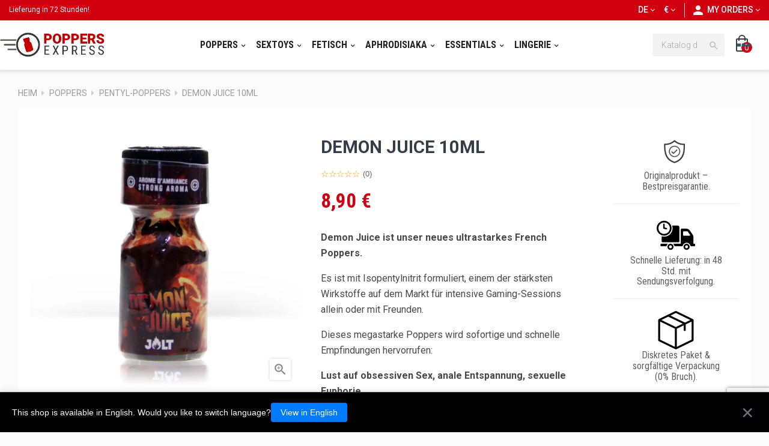

--- FILE ---
content_type: text/html; charset=utf-8
request_url: https://www.poppers-express.com/de/poppers-pentyl/23935-demon-juice-10ml-extra-starkes-poppers-3760343971838.html
body_size: 23072
content:
<!doctype html><html lang="de" class="red" ><head><meta charset="utf-8"><meta http-equiv="x-ua-compatible" content="ie=edge"><title>Demon Juice 10ml</title><meta name="description" content="Finden Sie Demon Juice 10ml von Jolt zum besten Preis auf Poppers Express. Entdecken Sie unsere Auswahl in Pentyl-Poppers: Top-Qualität, unschlagbare Preise sowie schnelle und diskrete Lieferung."><meta name="keywords" content=""><meta name="twitter:card" content="product"><meta name="twitter:site" content=""><meta name="twitter:creator" content=""><meta name="twitter:title" content=""><meta name="twitter:description" content=""><meta name="twitter:image" content="https://www.poppers-express.com/67705-home_default/demon-juice-10ml-extra-starkes-poppers.webp"><meta property="og:type" content="product"><meta property="og:url" content="https://www.poppers-express.com/de/poppers-pentyl/23935-demon-juice-10ml-extra-starkes-poppers-3760343971838.html"><meta property="og:title" content=""><meta property="og:site_name" content="Poppers Express"><meta property="og:description" content=""><meta property="og:image" content="https://www.poppers-express.com/67705-home_default/demon-juice-10ml-extra-starkes-poppers.webp"><meta property="product:pretax_price:amount" content="7.42"><meta property="product:pretax_price:currency" content="EUR"><meta property="product:price:amount" content="8.9"><meta property="product:price:currency" content="EUR"><meta name="viewport" content="width=device-width, initial-scale=1"><link rel="icon" type="image/vnd.microsoft.icon" href="/img/favicon.ico?1720448894"><link rel="shortcut icon" type="image/x-icon" href="/img/favicon.ico?1720448894"><link rel="stylesheet" href="https://www.poppers-express.com/themes/leo_unicus/assets/cache/theme-d049f81395.css" type="text/css" media="all"> <script type="text/javascript">var ETS_RV_CUSTOMER_IS_LOGGED = false;
        var ETS_RV_DEFAULT_LANGUAGE_MSG = "Standardsprache darf nicht leer sein!";
        var ETS_RV_DEFAULT_RATE = 5;
        var ETS_RV_DESIGN_COLOR1 = 0;
        var ETS_RV_DISPLAY_RATE_AND_QUESTION = "box";
        var ETS_RV_PRESS_ENTER_ENABLED = 0;
        var ETS_RV_QUESTION_ENABLED = 1;
        var ETS_RV_RECAPTCHA_ENABLED = 1;
        var ETS_RV_RECAPTCHA_FOR = ["review","comment","reply","qa","qa_answer","qa_comment"];
        var ETS_RV_RECAPTCHA_SITE_KEY = "6LcCz10qAAAAAGSgZT5g-CRc8LghNe4PCMdLahgu";
        var ETS_RV_RECAPTCHA_TYPE = "recaptcha_v3";
        var ETS_RV_RECAPTCHA_USER_REGISTERED = 1;
        var ETS_RV_RECAPTCHA_VALID = 0;
        var ETS_RV_REQUIRE_TITLE = 0;
        var ETS_RV_REVIEW_ENABLED = 1;
        var LEO_COOKIE_THEME = "LEO_UNICUS_PANEL_CONFIG";
        var PS_ATTACHMENT_MAXIMUM_SIZE = 104857600;
        var PS_ATTACHMENT_MAXIMUM_SIZE_TEXT = "100 MB";
        var addJsDef = false;
        var add_cart_error = "An error occurred while processing your request. Please try again";
        var always_load_content = false;
        var back_office = 0;
        var enable_dropdown_defaultcart = 1;
        var enable_flycart_effect = 1;
        var enable_notification = 1;
        var etsSeoFo = {"currentController":"product","conf":{"removeId":false}};
        var ets_rv_datetime_picker = "{\"prevText\":\"\",\"nextText\":\"\",\"dateFormat\":\"yy-mm-dd\",\"currentText\":\"\",\"closeText\":\"\",\"ampm\":false,\"amNames\":[\"AM\",\"A\"],\"pmNames\":[\"PM\",\"P\"],\"timeFormat\":\"hh:mm:ss tt\",\"timeSuffix\":\"\",\"timeOnlyTitle\":\"\",\"timeText\":\"\",\"hourText\":\"\",\"minuteText\":\"\",\"maxDate\":\"2026-01-21 23:12:29\"}";
        var ets_rv_datetime_picker_closeText = "Erledigt";
        var ets_rv_datetime_picker_currentText = "Jetzt";
        var ets_rv_datetime_picker_hourText = "Stunde";
        var ets_rv_datetime_picker_minuteText = "Minute";
        var ets_rv_datetime_picker_timeOnlyTitle = "Zeit w\u00e4hlen";
        var ets_rv_datetime_picker_timeText = "Zeit";
        var ets_rv_please_sign_dislike = "Bitte melden Sie sich an oder registrieren Sie sich, um nicht zu m\u00f6gen";
        var ets_rv_please_sign_like = "Bitte melden Sie sich an oder registrieren Sie sich, um zu liken";
        var ets_rv_please_sign_question = "Bitte melden Sie sich an oder registrieren Sie sich, um Ihre Frage zu stellen";
        var ets_rv_please_sign_review = "Bitte melden Sie sich an oder registrieren Sie sich, um Ihre Bewertung zu schreiben";
        var file_is_to_large_text = "Datei ist zu gro\u00df. Maximal zul\u00e4ssige Gr\u00f6\u00dfe: %s";
        var file_not_valid_text = "Dateityp ist nicht zul\u00e4ssig";
        var height_cart_item = "134";
        var isLogged = false;
        var language_code = "de";
        var leo_token = "f98263238ff658fc1de59baa166e57e1";
        var lf_is_gen_rtl = false;
        var number_cartitem_display = 3;
        var prestashop = {"cart":{"products":[],"totals":{"total":{"type":"total","label":"Gesamt","amount":0,"value":"0,00\u00a0\u20ac"},"total_including_tax":{"type":"total","label":"Gesamt (inkl. MwSt.)","amount":0,"value":"0,00\u00a0\u20ac"},"total_excluding_tax":{"type":"total","label":"Gesamtpreis o. MwSt.","amount":0,"value":"0,00\u00a0\u20ac"}},"subtotals":{"products":{"type":"products","label":"Zwischensumme","amount":0,"value":"0,00\u00a0\u20ac"},"discounts":null,"shipping":{"type":"shipping","label":"Versand","amount":0,"value":"kostenlos"},"tax":{"type":"tax","label":"enthaltene MwSt.","amount":0,"value":"0,00\u00a0\u20ac"}},"products_count":0,"summary_string":"0 Artikel","vouchers":{"allowed":1,"added":[]},"discounts":[{"id_cart_rule":"25339","id_customer":"0","date_from":"2026-01-09 19:00:00","date_to":"2026-02-09 19:00:00","description":"","quantity":"234","quantity_per_user":"1","priority":"1","partial_use":"0","code":"SH20","minimum_amount":"20.00","minimum_amount_tax":"1","minimum_amount_currency":"1","minimum_amount_shipping":"0","country_restriction":"0","carrier_restriction":"0","group_restriction":"0","cart_rule_restriction":"1","product_restriction":"0","shop_restriction":"0","free_shipping":"0","reduction_percent":"20.00","reduction_amount":"0.00","reduction_tax":"0","reduction_currency":"1","reduction_product":"0","reduction_exclude_special":"0","gift_product":"0","gift_product_attribute":"0","highlight":"1","active":"1","date_add":"2026-01-09 19:32:28","date_upd":"2026-01-21 12:16:35","id_lang":"7","name":"-20%","quantity_for_user":1},{"id_cart_rule":"25340","id_customer":"0","date_from":"2026-01-09 19:00:00","date_to":"2026-02-09 19:00:00","description":"","quantity":"241","quantity_per_user":"1","priority":"1","partial_use":"1","code":"SH30","minimum_amount":"60.00","minimum_amount_tax":"1","minimum_amount_currency":"1","minimum_amount_shipping":"0","country_restriction":"0","carrier_restriction":"0","group_restriction":"0","cart_rule_restriction":"1","product_restriction":"0","shop_restriction":"0","free_shipping":"0","reduction_percent":"30.00","reduction_amount":"0.00","reduction_tax":"0","reduction_currency":"1","reduction_product":"0","reduction_exclude_special":"0","gift_product":"0","gift_product_attribute":"0","highlight":"1","active":"1","date_add":"2026-01-09 19:33:47","date_upd":"2026-01-21 11:33:58","id_lang":"7","name":"-30%","quantity_for_user":1}],"minimalPurchase":0,"minimalPurchaseRequired":""},"currency":{"name":"Euro","iso_code":"EUR","iso_code_num":"0","sign":"\u20ac"},"customer":{"lastname":null,"firstname":null,"email":null,"birthday":null,"newsletter":null,"newsletter_date_add":null,"optin":null,"website":null,"company":null,"siret":null,"ape":null,"is_logged":false,"gender":{"type":null,"name":null},"addresses":[]},"language":{"name":"Deutsch (German)","iso_code":"de","locale":"de-DE","language_code":"de-de","is_rtl":"0","date_format_lite":"d.m.Y","date_format_full":"d.m.Y H:i:s","id":7},"page":{"title":"","canonical":null,"meta":{"title":"Demon Juice 10ml - Jolt | Poppers Express","description":"Demon Juice ist unser neues ultrastarkes French Poppers. Es ist mit Isopentylnitrit formuliert, einem der st\u00e4rksten Wirkstoffe auf dem Markt f\u00fcr intensive Gaming-Sessions allein oder mit Freunden. Dieses megastarke Poppers wird sofortige und schnelle Empfindungen hervorrufen: Lust auf obsessiven Sex, anale Entspannung, sexuelle Euphorie, ... Ideal f\u00fcr lustvolle Momente intensiver Dehnung: Dank Demon Juice k\u00f6nnen Sie neue Spielzeuge oder Kerle mit einem XXL-Kaliber nehmen, w\u00e4hrend Sie Ihre F\u00fc\u00dfe wie nie zuvor nehmen. Seine Aphrodisiakum-Formel ist perfekt!","keywords":"","robots":"index"},"page_name":"product","body_classes":{"lang-de":true,"lang-rtl":false,"country-FR":true,"currency-EUR":true,"layout-full-width":true,"page-product":true,"tax-display-enabled":true,"product-id-23935":true,"product-Demon Juice 10ml":true,"product-id-category-67":true,"product-id-manufacturer-232":true,"product-id-supplier-1":true,"product-available-for-order":true},"admin_notifications":[]},"shop":{"name":"Poppers Express","logo":"\/img\/poppers-express-logo-1565170716.jpg","stores_icon":"\/img\/logo_stores.png","favicon":"\/img\/favicon.ico"},"urls":{"base_url":"https:\/\/www.poppers-express.com\/","current_url":"https:\/\/www.poppers-express.com\/de\/poppers-pentyl\/23935-demon-juice-10ml-extra-starkes-poppers-3760343971838.html","shop_domain_url":"https:\/\/www.poppers-express.com","img_ps_url":"https:\/\/www.poppers-express.com\/img\/","img_cat_url":"https:\/\/www.poppers-express.com\/img\/c\/","img_lang_url":"https:\/\/www.poppers-express.com\/img\/l\/","img_prod_url":"https:\/\/www.poppers-express.com\/img\/p\/","img_manu_url":"https:\/\/www.poppers-express.com\/img\/m\/","img_sup_url":"https:\/\/www.poppers-express.com\/img\/su\/","img_ship_url":"https:\/\/www.poppers-express.com\/img\/s\/","img_store_url":"https:\/\/www.poppers-express.com\/img\/st\/","img_col_url":"https:\/\/www.poppers-express.com\/img\/co\/","img_url":"https:\/\/www.poppers-express.com\/themes\/leo_unicus\/assets\/img\/","css_url":"https:\/\/www.poppers-express.com\/themes\/leo_unicus\/assets\/css\/","js_url":"https:\/\/www.poppers-express.com\/themes\/leo_unicus\/assets\/js\/","pic_url":"https:\/\/www.poppers-express.com\/upload\/","pages":{"address":"https:\/\/www.poppers-express.com\/de\/adresse","addresses":"https:\/\/www.poppers-express.com\/de\/adressen","authentication":"https:\/\/www.poppers-express.com\/de\/anmeldung","cart":"https:\/\/www.poppers-express.com\/de\/warenkorb","category":"https:\/\/www.poppers-express.com\/de\/index.php?controller=category","cms":"https:\/\/www.poppers-express.com\/de\/index.php?controller=cms","contact":"https:\/\/www.poppers-express.com\/de\/kontakt","discount":"https:\/\/www.poppers-express.com\/de\/rabatt","guest_tracking":"https:\/\/www.poppers-express.com\/de\/bestellung-verfolgen-als-gast","history":"https:\/\/www.poppers-express.com\/de\/bestellungsverlauf","identity":"https:\/\/www.poppers-express.com\/de\/profil","index":"https:\/\/www.poppers-express.com\/de\/","my_account":"https:\/\/www.poppers-express.com\/de\/mein-konto","order_confirmation":"https:\/\/www.poppers-express.com\/de\/bestellbestaetigung","order_detail":"https:\/\/www.poppers-express.com\/de\/index.php?controller=order-detail","order_follow":"https:\/\/www.poppers-express.com\/de\/bestellung-verfolgen","order":"https:\/\/www.poppers-express.com\/de\/kasse","order_return":"https:\/\/www.poppers-express.com\/de\/index.php?controller=order-return","order_slip":"https:\/\/www.poppers-express.com\/de\/gutschriften","pagenotfound":"https:\/\/www.poppers-express.com\/de\/seite-nicht-gefunden","password":"https:\/\/www.poppers-express.com\/de\/passwort-zuruecksetzen","pdf_invoice":"https:\/\/www.poppers-express.com\/de\/index.php?controller=pdf-invoice","pdf_order_return":"https:\/\/www.poppers-express.com\/de\/index.php?controller=pdf-order-return","pdf_order_slip":"https:\/\/www.poppers-express.com\/de\/index.php?controller=pdf-order-slip","prices_drop":"https:\/\/www.poppers-express.com\/de\/angebote","product":"https:\/\/www.poppers-express.com\/de\/index.php?controller=product","search":"https:\/\/www.poppers-express.com\/de\/suche","sitemap":"https:\/\/www.poppers-express.com\/de\/sitemap","stores":"https:\/\/www.poppers-express.com\/de\/filialen","supplier":"https:\/\/www.poppers-express.com\/de\/lieferant","register":"https:\/\/www.poppers-express.com\/de\/anmeldung?create_account=1","order_login":"https:\/\/www.poppers-express.com\/de\/kasse?login=1"},"alternative_langs":{"fr":"https:\/\/www.poppers-express.com\/fr\/poppers-pentyle-tres-puissants\/23935-demon-juice-10ml-3760343971838.html","en-gb":"https:\/\/www.poppers-express.com\/en\/pentyl-poppers\/23935-demon-juice-10ml-extra-potent-poppers-3760343971838.html","es-es":"https:\/\/www.poppers-express.com\/es\/poppers-pentyl\/23935-demon-juice-10ml-poppers-extra-potentes-3760343971838.html","it-it":"https:\/\/www.poppers-express.com\/it\/poppers-pentyl\/23935-demon-juice-10ml-poppers-extra-potenti-3760343971838.html","nl-nl":"https:\/\/www.poppers-express.com\/nl\/poppers-pentyl\/23935-demon-juice-10ml-extra-krachtige-poppers-3760343971838.html","de-de":"https:\/\/www.poppers-express.com\/de\/poppers-pentyl\/23935-demon-juice-10ml-extra-starkes-poppers-3760343971838.html","pt-PT":"https:\/\/www.poppers-express.com\/pt\/poppers-pentilo-muito-potentes\/23935-demon-juice-10ml-3760343971838.html"},"theme_assets":"\/themes\/leo_unicus\/assets\/","actions":{"logout":"https:\/\/www.poppers-express.com\/de\/?mylogout="},"no_picture_image":"https:\/\/majorsmoker.com\/wp-content\/uploads\/2017\/03\/RUSH_POPPERS_ORIGINAL_10_ML_FACE.jpg"},"configuration":{"display_taxes_label":true,"display_prices_tax_incl":true,"is_catalog":false,"show_prices":true,"opt_in":{"partner":false},"quantity_discount":{"type":"discount","label":"Rabatt"},"voucher_enabled":1,"return_enabled":0},"field_required":[],"breadcrumb":{"links":[{"title":"Heim","url":"https:\/\/www.poppers-express.com\/de\/"},{"title":"Poppers","url":"https:\/\/www.poppers-express.com\/de\/12-poppers"},{"title":"Pentyl-Poppers","url":"https:\/\/www.poppers-express.com\/de\/67-poppers-pentyl"},{"title":"Demon Juice 10ml","url":"https:\/\/www.poppers-express.com\/de\/poppers-pentyl\/23935-demon-juice-10ml-extra-starkes-poppers-3760343971838.html"}],"count":4},"link":{"protocol_link":"https:\/\/","protocol_content":"https:\/\/"},"time":1769033549,"static_token":"f98263238ff658fc1de59baa166e57e1","token":"e579409cb1a6275a5811ab4505c31c4c"};
        var productCommentPostErrorMessage = "Ihre Bewertung kann leider nicht ver\u00f6ffentlicht werden.";
        var productCommentUpdatePostErrorMessage = "Entschuldigung, Ihre Wertsch\u00e4tzung kann nicht gesendet werden.";
        var psemailsubscription_subscription = "https:\/\/www.poppers-express.com\/de\/module\/ps_emailsubscription\/subscription";
        var show_popup = 0;
        var ssIsCeInstalled = false;
        var type_dropdown_defaultcart = "slidebar_right";
        var type_flycart_effect = "fade";
        var width_cart_item = "270";</script> <script type="text/javascript">var choosefile_text = "Datei wählen";
	var turnoff_popup_text = "Dieses Popup nicht mehr anzeigen";

	var size_item_quickview = 81;
	var style_scroll_quickview = 'horizontal';
	
	var size_item_page = 105;
	var style_scroll_page = 'horizontal';
	
	var size_item_quickview_attr = 81;	
	var style_scroll_quickview_attr = 'horizontal';
	
	var size_item_popup = 150;
	var style_scroll_popup = 'vertical';</script> <script type="text/javascript">var sp_link_base ='https://www.poppers-express.com';</script> <style></style> <script type="text/javascript">function renderDataAjax(jsonData)
{
    for (var key in jsonData) {
	    if(key=='java_script')
        {
            $('body').append(jsonData[key]);
        }
        else
            if($('#ets_speed_dy_'+key).length)
            {
                if($('#ets_speed_dy_'+key+' #layer_cart').length)
                {
                    $('#ets_speed_dy_'+key).before($('#ets_speed_dy_'+key+' #layer_cart').clone());
                    $('#ets_speed_dy_'+key+' #layer_cart').remove();
                    $('#layer_cart').before('<div class="layer_cart_overlay"></div>');
                }
                $('.ets_speed_dynamic_hook[id="ets_speed_dy_'+key+'"]').replaceWith(jsonData[key]);
            }
              
    }
    if($('#header .shopping_cart').length && $('#header .cart_block').length)
    {
        var shopping_cart = new HoverWatcher('#header .shopping_cart');
        var cart_block = new HoverWatcher('#header .cart_block');
        $("#header .shopping_cart a:first").hover(
    		function(){
    			if (ajaxCart.nb_total_products > 0 || parseInt($('.ajax_cart_quantity').html()) > 0)
    				$("#header .cart_block").stop(true, true).slideDown(450);
    		},
    		function(){
    			setTimeout(function(){
    				if (!shopping_cart.isHoveringOver() && !cart_block.isHoveringOver())
    					$("#header .cart_block").stop(true, true).slideUp(450);
    			}, 200);
    		}
    	);
    }
    if(typeof jsonData.custom_js!== undefined && jsonData.custom_js)
        $('head').append('<script src="'+sp_link_base+'/modules/ets_superspeed/views/js/script_custom.js">');
}</script> <style>.layered_filter_ul .radio,.layered_filter_ul .checkbox {
    display: inline-block;
}
.ets_speed_dynamic_hook .cart-products-count{
    display:none!important;
}
.ets_speed_dynamic_hook .ajax_cart_quantity ,.ets_speed_dynamic_hook .ajax_cart_product_txt,.ets_speed_dynamic_hook .ajax_cart_product_txt_s{
    display:none!important;
}
.ets_speed_dynamic_hook .shopping_cart > a:first-child:after {
    display:none!important;
}</style><script type="text/javascript">var FancyboxI18nClose = "Schließen";
	var FancyboxI18nNext = "Nächster";
	var FancyboxI18nPrev = "Zurück";
	var current_link = "http://www.poppers-express.com/de/";		
	var currentURL = window.location;
	currentURL = String(currentURL);
	currentURL = currentURL.replace("https://","").replace("http://","").replace("www.","").replace( /#\w*/, "" );
	current_link = current_link.replace("https://","").replace("http://","").replace("www.","");
	var text_warning_select_txt = "Bitte wählen Sie eine zu entfernen?";
	var text_confirm_remove_txt = "Sind Sie sicher, footer Zeile zu entfernen?";
	var close_bt_txt = "Schließen";
	var list_menu = [];
	var list_menu_tmp = {};
	var list_tab = [];
	var isHomeMenu = 0;</script><script type="text/javascript">window.addEventListener('load', function(){
        arlsf.ajaxUrl = 'https://www.poppers-express.com/de/module/arlsf/ajax';
        arlsf.token = 'cce42d418166fcd39499d8e75284c7a2';
        arlsf.delayFirstMin = 8000;
        arlsf.delayFirstMax = 40000;
        arlsf.displayTime = 7000;
        arlsf.delayMin = 35000;
        arlsf.delayMax = 120000;
        arlsf.inAnimation = 'fadeInRight';
        arlsf.outAnimation = 'fadeOutDown';
        arlsf.displayTimes = '0';
        arlsf.closeLifetime = 2;
        arlsf.sessionKey = '0b8af23ecdfe3343c8ab2e4b4d6721ad';
                    arlsf.orderCurrentProduct = 23935;
            arlsf.orderCurrentProductLimit = 3;
                            arlsf.cartCurrentProduct = 23935;
            arlsf.cartCurrentProductLimit = 3;
                            arlsf.sound = '/modules/arlsf/views/sound/notification-02.mp3';
            arlsf.soundTimes = 1;
                            arlsf.lastCartItem = '2026-01-21 22:34:40';
                arlsf.init();
    });</script> <style type="text/css">body #arlsf-notification .arlsf-inner{
                    opacity: 0.8;
                            background: #ffffff;
                            height: 92px;
                            width: 340px;
            }
    body #arlsf-notification:hover .arlsf-inner{
                    opacity: 1;
            }
    body #arlsf-notification .arlsf-image{
                    height: 92px;
            width: 92px;
            }
    body #arlsf-notification .arlsf-content p{
        margin-bottom: 0px;
                    color: #000000;
                            font-size: 13px;
            }
    body #arlsf-notification .arlsf-content{
                    padding-left: 100px;
            }
    body #arlsf-notification{
        
                            height: 92px;
                            width: 340px;
                                    box-shadow: 0 0 3px #999999;
                            color: #000000;
                
                    top: auto;
            bottom: 20px;
            left: auto;
            right: 20px;
                
        
    }
    body #arlsf-notification a{
                    color: #ff0000;
            }
    
    body #arlsf-notification button{
                    color: #ffffff;
            }
    body #arlsf-notification.active, #arlsf-notification.animated{
                    opacity: 0.8;
            }
            body #arlsf-notification.active:hover, #arlsf-notification.animated:hover{
            opacity: 1;
        }
        @media (max-width: 478px){
        body #arlsf-notification{
                            top: auto;
                bottom: 10px;
                left: 60px;
                right: 10px;
                                        height: 92px;
                                        width: 80%;
                    }
        body #arlsf-notification .arlsf-inner{
                            height: 92px;
                                        width: 80%;
                    }
        body #arlsf-notification .arlsf-image{
                            height: 92px;
                width: 92px;
                    }
    }</style> <script async src="https://www.googletagmanager.com/gtag/js?id=G-VGB1NVP58R"></script> <script>window.dataLayer = window.dataLayer || [];
    function gtag(){dataLayer.push(arguments);}
    gtag('js', new Date());
    gtag(
      'config',
      'G-VGB1NVP58R',
      {
        'debug_mode':false
                              }
    );</script> <script type="text/javascript">document.addEventListener('DOMContentLoaded', function() {
        $('article[data-id-product="27998"] a.quick-view').on(
                "click",
                function() {
                    gtag("event", "select_item", {"send_to":"G-VGB1NVP58R","items":{"item_id":27998,"item_name":"Iron Fist Black Label 24ml","quantity":1,"price":13.52,"currency":"EUR","index":0,"item_brand":"Iron Fist","item_category":"poppers-pentyl","item_list_id":"product","item_variant":""}})
                });$('article[data-id-product="75298"] a.quick-view').on(
                "click",
                function() {
                    gtag("event", "select_item", {"send_to":"G-VGB1NVP58R","items":{"item_id":75298,"item_name":"Pentyl Turbo Pack – 3 Poppers mit Schnellen & Starken Effekten","quantity":1,"price":23.49,"currency":"EUR","index":1,"item_brand":"","item_category":"shop","item_list_id":"product","item_variant":""}})
                });$('article[data-id-product="67687"] a.quick-view').on(
                "click",
                function() {
                    gtag("event", "select_item", {"send_to":"G-VGB1NVP58R","items":{"item_id":67687,"item_name":"Hype Pack – Beste Poppers des Moments","quantity":1,"price":19.9,"currency":"EUR","index":2,"item_brand":"","item_category":"poppers-packs","item_list_id":"product","item_variant":""}})
                });$('article[data-id-product="75299"] a.quick-view').on(
                "click",
                function() {
                    gtag("event", "select_item", {"send_to":"G-VGB1NVP58R","items":{"item_id":75299,"item_name":"Maximum Strength Pack – 3 Intensive Poppers (10ml)","quantity":1,"price":19.9,"currency":"EUR","index":3,"item_brand":"","item_category":"shop","item_list_id":"product","item_variant":""}})
                });$('article[data-id-product="75297"] a.quick-view').on(
                "click",
                function() {
                    gtag("event", "select_item", {"send_to":"G-VGB1NVP58R","items":{"item_id":75297,"item_name":"Unicorn Poppers Pack – 4 Intensitäten","quantity":1,"price":23.81,"currency":"EUR","index":4,"item_brand":"","item_category":"shop","item_list_id":"product","item_variant":""}})
                });$('article[data-id-product="27357"] a.quick-view').on(
                "click",
                function() {
                    gtag("event", "select_item", {"send_to":"G-VGB1NVP58R","items":{"item_id":27357,"item_name":"Poppers CBD 10ml — Mit ätherischen Hanfölen","quantity":1,"price":7.9,"currency":"EUR","index":5,"item_brand":"Jolt","item_category":"aromatisierte-poppers","item_list_id":"product","item_variant":""}})
                });$('article[data-id-product="67681"] a.quick-view').on(
                "click",
                function() {
                    gtag("event", "select_item", {"send_to":"G-VGB1NVP58R","items":{"item_id":67681,"item_name":"Maxi Anal Relax Gel – 100 ml","quantity":1,"price":24.9,"currency":"EUR","index":6,"item_brand":"Labophyto","item_category":"anale-entspannungsmittel","item_list_id":"product","item_variant":""}})
                });$('article[data-id-product="14015"] a.quick-view').on(
                "click",
                function() {
                    gtag("event", "select_item", {"send_to":"G-VGB1NVP58R","items":{"item_id":14015,"item_name":"Vibrierender USB-Masturbator – Compact Lines","quantity":1,"price":23.93,"currency":"EUR","index":7,"item_brand":"Blue Junker","item_category":"schwanz-spielen","item_list_id":"product","item_variant":""}})
                });
      });</script> <script type="text/javascript" data-keepinline="true">var trustpilot_script_url = 'https://invitejs.trustpilot.com/tp.min.js';
    var trustpilot_key = 'TODpqcQmTrD1fXTt';
    var trustpilot_widget_script_url = '//widget.trustpilot.com/bootstrap/v5/tp.widget.bootstrap.min.js';
    var trustpilot_integration_app_url = 'https://ecommscript-integrationapp.trustpilot.com';
    var trustpilot_preview_css_url = '//ecommplugins-scripts.trustpilot.com/v2.1/css/preview.min.css';
    var trustpilot_preview_script_url = '//ecommplugins-scripts.trustpilot.com/v2.1/js/preview.min.js';
    var trustpilot_ajax_url = 'https://www.poppers-express.com/de/module/trustpilot/trustpilotajax';
    var user_id = '0';
    var trustpilot_trustbox_settings = {"trustboxes":[],"activeTrustbox":0,"pageUrls":{"landing":"https:\/\/www.poppers-express.com\/fr\/","category":"https:\/\/www.poppers-express.com\/fr\/12-acheter-poppers","product":"https:\/\/www.poppers-express.com\/fr\/lubrifiants\/22-anal-gel-50-ml-3479228000685.html"}};</script> <script type="text/javascript" src="/modules/trustpilot/views/js/tp_register.min.js"></script> <script type="text/javascript" src="/modules/trustpilot/views/js/tp_trustbox.min.js"></script> <script type="text/javascript" src="/modules/trustpilot/views/js/tp_preview.min.js"></script> <script>var an_stickyaddtocart = {
		controller: "https://www.poppers-express.com/de/module/an_stickyaddtocart/ajax",
	}</script> <script src="https://www.google.com/recaptcha/api.js?hl=de&render=6LcCz10qAAAAAGSgZT5g-CRc8LghNe4PCMdLahgu" async defer></script> <script type="text/javascript">var productCommentOnloadReCaptcha = function () {
		    reCaptchaETS.onLoad();
        };
        var productCommentRecaptcha = function () {
            ETS_RV_RECAPTCHA_VALID = 1;
            $('.g-recaptcha.error').removeClass('error');
        }</script> <style type="text/css">.color1{color: #ee9a00!important;fill: #ee9a00!important} .background1{background: #ee9a00!important;border-color: #ee9a00!important} .hover1:hover{color:#ee9a00!important;fill:#ee9a00!important} .bg_hover1:hover{background:#ee9a00!important;border-color: #ee9a00!important} .bd_hover1:hover{border-color:#ee9a00!important} .border1{border-color: #ee9a00!important} .bg1.active{background:#ee9a00!important;border-color: #ee9a00!important}
.background2{background: #555555!important;border-color: #555555!important}
.bg_hover3:hover,.bg_hover3.active,.bg_hover3.current{background:#ee9a00!important;border-color: #ee9a00!important} .bd_hover3:hover,.bd_hover3.active,.bd_hover3.current{border-color:#ee9a00!important} .bg3.active{background:#ee9a00!important;border-color: #ee9a00!important}
.color4{color: #48AF1A!important;fill: #48AF1A!important}
.color5{color: #2fb5d2!important;fill: #2fb5d2!important}</style><link rel="canonical" href="https://www.poppers-express.com/de/poppers-pentyl/23935-demon-juice-10ml-extra-starkes-poppers-3760343971838.html" /><link rel="alternate" href="https://www.poppers-express.com/fr/poppers-pentyle-tres-puissants/23935-demon-juice-10ml-3760343971838.html" hreflang="fr"><link rel="alternate" href="https://www.poppers-express.com/en/pentyl-poppers/23935-demon-juice-10ml-extra-potent-poppers-3760343971838.html" hreflang="en"><link rel="alternate" href="https://www.poppers-express.com/es/poppers-pentyl/23935-demon-juice-10ml-poppers-extra-potentes-3760343971838.html" hreflang="es"><link rel="alternate" href="https://www.poppers-express.com/it/poppers-pentyl/23935-demon-juice-10ml-poppers-extra-potenti-3760343971838.html" hreflang="it"><link rel="alternate" href="https://www.poppers-express.com/nl/poppers-pentyl/23935-demon-juice-10ml-extra-krachtige-poppers-3760343971838.html" hreflang="nl"><link rel="alternate" href="https://www.poppers-express.com/de/poppers-pentyl/23935-demon-juice-10ml-extra-starkes-poppers-3760343971838.html" hreflang="de"><link rel="alternate" href="https://www.poppers-express.com/pt/poppers-pentilo-muito-potentes/23935-demon-juice-10ml-3760343971838.html" hreflang="pt"><link rel="alternate" href="https://www.poppers-express.com/fr/poppers-pentyle-tres-puissants/23935-demon-juice-10ml-3760343971838.html" hreflang="x-default">  <script>/**
     * List functions will run when document.ready()
     */
    var ap_list_functions = [];
    /**
     * List functions will run when window.load()
     */
    var ap_list_functions_loaded = [];

    /**
     * List functions will run when document.ready() for theme
     */
    
    var products_list_functions = [];</script> <script type='text/javascript'>var leoOption = {
        category_qty:0,
        product_list_image:1,
        product_one_img:1,
        productCdown: 1,
        productColor: 0,
        homeWidth: 200,
        homeheight: 200,
	}

    ap_list_functions.push(function(){
        if (typeof $.LeoCustomAjax !== "undefined" && $.isFunction($.LeoCustomAjax)) {
            var leoCustomAjax = new $.LeoCustomAjax();
            leoCustomAjax.processAjax();
        }
    });</script> <meta property="og:type" content="product"><meta property="og:url" content="https://www.poppers-express.com/de/poppers-pentyl/23935-demon-juice-10ml-extra-starkes-poppers-3760343971838.html"><meta property="og:title" content="Demon Juice 10ml - Jolt | Poppers Express"><meta property="og:site_name" content="Poppers Express"><meta property="og:description" content="Finden Sie Demon Juice 10ml von Jolt zum besten Preis auf Poppers Express. Entdecken Sie unsere Auswahl in Pentyl-Poppers: Top-Qualität, unschlagbare Preise sowie schnelle und diskrete Lieferung."><meta property="og:image" content="https://www.poppers-express.com/67705-large_default/demon-juice-10ml-extra-starkes-poppers.webp"><meta property="product:pretax_price:amount" content="7.416666"><meta property="product:pretax_price:currency" content="EUR"><meta property="product:price:amount" content="8.9"><meta property="product:price:currency" content="EUR"><meta property="product:weight:value" content="0.040000"><meta property="product:weight:units" content="kg"><meta name="twitter:title" content="Demon Juice 10ml - Jolt | Poppers Express"><meta name="twitter:description" content="Finden Sie Demon Juice 10ml von Jolt zum besten Preis auf Poppers Express. Entdecken Sie unsere Auswahl in Pentyl-Poppers: Top-Qualität, unschlagbare Preise sowie schnelle und diskrete Lieferung."><meta name="twitter:image" content="https://www.poppers-express.com/67705-large_default/demon-juice-10ml-extra-starkes-poppers.webp"><meta name="twitter:card" content="summary_large_image"> <script type='application/ld+json' class='ets-seo-schema-graph--main'>{"@context":"https://schema.org","@graph":[{"@type":"WebSite","@id":"https://www.poppers-express.com/#website","url":"https://www.poppers-express.com/","name":"Poppers Express","potentialAction":{"@type":"SearchAction","target":"https://www.poppers-express.com/search?s={search_term_string}","query-input":"required name=search_term_string"}}]}</script> </head><body id="product" class="lang-de country-fr currency-eur layout-full-width page-product tax-display-enabled product-id-23935 product-demon-juice-10ml product-id-category-67 product-id-manufacturer-232 product-id-supplier-1 product-available-for-order keep-header has-breadcrumb"><main id="page" class="full-width-page"> <header id="header"><div class="header-container"><div class="header-banner"><div class="container"><div class="inner"></div></div></div><nav class="header-nav"><div class="topnav"><div class="container"><div class="inner"></div></div></div><div class="bottomnav"><div class="container"><div class="inner"></div></div></div> </nav><div class="header-top"><div class="inner"><div id="form_14430175666206038" class="row joueur ApRow has-bg bg-fullwidth" data-bg=" #d00011 no-repeat" style="" ><div class="col-xl-6 col-lg-6 col-md-6 col-sm-6 col-xs-6 col-sp-6 ApColumn " ><div class="block ApRawHtml"><div style="font-size: 12px;">Lieferung in 72 Stunden!</div></div></div><div class="col-xl-6 col-lg-6 col-md-6 col-sm-6 col-xs-6 col-sp-6 ApColumn " ><div class="userinfo-selector links dropdown js-dropdown popup-over"> <a href="javascript:void(0)" data-toggle="dropdown" class="popup-title" title="Account"> <i class="material-icons">personn</i> <span class="hidden-sm-down">My orders</span> <i class="fa fa-angle-down icon-arrown-down"></i> </a><div class="popup-content dropdown-menu"><ul class="user-info"><li> <a class="signin dropdown-item" href="https://www.poppers-express.com/de/mein-konto" title="Loggen Sie sich in Ihr Kundenkonto ein" rel="nofollow" > <span>Anmelden</span> </a></li><li> <a class="myacount dropdown-item" href="https://www.poppers-express.com/de/mein-konto" title="My account" rel="nofollow" > <span>My account</span> </a></li><li> <a class="checkout dropdown-item" href="//www.poppers-express.com/de/warenkorb?action=show" title="Zur Kasse" rel="nofollow" > <span>Kasse</span> </a></li></ul></div></div><div class="currency-selector js-dropdown popup-over" id="currency-selector-label"> <a href="javascript:void(0)" data-toggle="dropdown" class="popup-title" title="Currency" aria-label="Währungsschalter"> <span class="expand-more _gray-darker">€</span> <i class="fa fa-angle-down icon-arrown-down"></i> </a><div class="popup-content dropdown-menu" aria-labelledby="currency-selector-label"><ul><li class="current" > <a title="Euro" rel="nofollow" href="https://www.poppers-express.com/de/poppers-pentyl/23935-demon-juice-10ml-extra-starkes-poppers-3760343971838.html?SubmitCurrency=1&amp;id_currency=1" class="dropdown-item">EUR €</a></li></ul></div></div><div class="language-selector-wrapper js-dropdown popup-over" id="language-selector-label"> <a class="popup-title" href="javascript:void(0)" data-toggle="dropdown" title="Language" aria-label="Dropdown Sprachen"> <span class="expand-more"> de </span> <i class="fa fa-angle-down icon-arrown-down"></i> </a><div class="dropdown-menu popup-content" aria-labelledby="language-selector-label"><ul class="link language-selector"><li > <a href="https://www.poppers-express.com/fr/poppers-pentyle-tres-puissants/23935-demon-juice-10ml-3760343971838.html" class="dropdown-item" data-iso-code="fr"> <img src="https://www.poppers-express.com/img/l/1.jpg" alt="fr" width="16" height="11" /> Français </a></li><li > <a href="https://www.poppers-express.com/en/pentyl-poppers/23935-demon-juice-10ml-extra-potent-poppers-3760343971838.html" class="dropdown-item" data-iso-code="en"> <img src="https://www.poppers-express.com/img/l/3.jpg" alt="en" width="16" height="11" /> English </a></li><li > <a href="https://www.poppers-express.com/es/poppers-pentyl/23935-demon-juice-10ml-poppers-extra-potentes-3760343971838.html" class="dropdown-item" data-iso-code="es"> <img src="https://www.poppers-express.com/img/l/4.jpg" alt="es" width="16" height="11" /> Español </a></li><li > <a href="https://www.poppers-express.com/it/poppers-pentyl/23935-demon-juice-10ml-poppers-extra-potenti-3760343971838.html" class="dropdown-item" data-iso-code="it"> <img src="https://www.poppers-express.com/img/l/5.jpg" alt="it" width="16" height="11" /> Italiano </a></li><li > <a href="https://www.poppers-express.com/nl/poppers-pentyl/23935-demon-juice-10ml-extra-krachtige-poppers-3760343971838.html" class="dropdown-item" data-iso-code="nl"> <img src="https://www.poppers-express.com/img/l/6.jpg" alt="nl" width="16" height="11" /> Nederlands </a></li><li class="current" > <a href="https://www.poppers-express.com/de/poppers-pentyl/23935-demon-juice-10ml-extra-starkes-poppers-3760343971838.html" class="dropdown-item" data-iso-code="de"> <img src="https://www.poppers-express.com/img/l/7.jpg" alt="de" width="16" height="11" /> Deutsch </a></li><li > <a href="https://www.poppers-express.com/pt/poppers-pentilo-muito-potentes/23935-demon-juice-10ml-3760343971838.html" class="dropdown-item" data-iso-code="pt"> <img src="https://www.poppers-express.com/img/l/8.jpg" alt="pt" width="16" height="11" /> Portugais </a></li></ul></div></div></div></div><div class="row box-header flexx ApRow has-bg bg-boxed" data-bg=" no-repeat" style="background: no-repeat;" ><div class="col-xl-2 col-lg-2 col-md-12 col-sm-12 col-xs-12 col-sp-12 group-left-header ApColumn " ><a href="https://www.poppers-express.com/" title="Poppers Express"><img class="logo img-fluid" src="/img/poppers-express-logo-1565170716.jpg" alt="Poppers Express"/></a></div><div class="col-xl-8 col-lg-8 col-md-6 col-sm-3 col-xs-3 col-sp-2-4 group-center-header ApColumn " ><div id="memgamenu-form_1497365989" class="ApMegamenu"> <nav data-megamenu-id="1497365989" class="leo-megamenu cavas_menu navbar navbar-default enable-canvas " role="navigation"><div class="navbar-header"> <button type="button" class="navbar-toggler hidden-lg-up" data-toggle="collapse" data-target=".megamenu-off-canvas-1497365989"> <span class="sr-only">Umschalten der Navigation</span> &#9776; </button></div><div class="leo-top-menu collapse navbar-toggleable-md megamenu-off-canvas megamenu-off-canvas-1497365989"><ul class="nav navbar-nav megamenu horizontal"><li class="nav-item parent dropdown aligned-fullwidth " ><a href="https://www.poppers-express.com/de/12-poppers?order=product.sales.desc" class="nav-link dropdown-toggle has-category" data-toggle="dropdown" target="_self"><span class="menu-title">POPPERS</span></a><b class="caret"></b><div class="dropdown-sub dropdown-menu" ><div class="dropdown-menu-inner"><div class="row"><div class="mega-col col-md-3" ><div class="mega-col-inner "><div class="leo-widget"><div class="widget-raw-html"><div class="widget-inner"> <a href="https://www.poppers-express.com/de/11-kleine-poppers"><div class="cat-container" style="background-image: url(https://www.poppers-express.com/j33.jpg);background-size: cover;"><div class="sous"><img class="img-fluid" src="/pom.png"></div><h3 class="title"><div class="totor"><span>POCKET</span> POPPERS</div></h3></div></a></div></div></div></div></div><div class="mega-col col-md-3" ><div class="mega-col-inner "><div class="leo-widget"><div class="widget-raw-html"><div class="widget-inner"> <a href="https://www.poppers-express.com/de/10-grosse-poppers" title="Poppers XL"><div class="cat-container" style=" background-image: url(https://www.poppers-express.com/j7.jpg); background-size: cover;"><div class="sous"><img class="img-fluid" src="/bigsize.png" alt="POPPERS XL"></div><h3 class="title"><div class="totor"><span>Große</span> POPPERS</div></h3></div></a></div></div></div></div></div><div class="mega-col col-md-3" ><div class="mega-col-inner "><div class="leo-widget"><div class="widget-raw-html"><div class="widget-inner"> <a href="https://www.poppers-express.com/de/13-poppers-packs"><div class="cat-container" style="background-image: url(https://www.poppers-express.com/j2.jpg); background-size: cover;"><div class="sous"><img class="img-fluid" src="/pack.png"></div><h3 class="title"><div class="totor"><span>PACKS</span></div></h3></div></a></div></div></div></div></div><div class="mega-col col-md-3" ><div class="mega-col-inner "><div class="leo-widget"><div class="widget-raw-html"><div class="widget-inner"> <a href="https://www.poppers-express.com/de/30-inhalatoren"><div class="cat-container" style="background-image: url(https://www.poppers-express.com/j44.jpg); background-size: cover;"><div class="sous"><img class="img-fluid" src="/inhalateur.png"></div><h3 class="title"><div class="totor"><span>INHALATOREN</span></div></h3></div></a></div></div></div></div></div></div><div class="row"><div class="mega-col col-md-3" ><div class="mega-col-inner borderr"><div class="leo-widget"><div class="widget-raw-html"><div class="widget-inner"> <a href="https://www.poppers-express.com/de/16-poppers-propyl" class="sousmenu" title="Propyl"><i class="fa fa-chevron-circle-right"></i> Poppers <i>Propyl</i><br><span>Milde Wirkung</span></a></div></div></div></div></div><div class="mega-col col-md-3" ><div class="mega-col-inner "><div class="leo-widget"><div class="widget-raw-html"><div class="widget-inner"> <a href="https://www.poppers-express.com/de/17-poppers-amyl" class="sousmenu" title="Amyl"><i class="fa fa-chevron-circle-right"></i> Poppers <i>Amyl</i> <br><span>LANGANHALTENDE WIRKUNG</span></a></div></div></div></div></div><div class="mega-col col-md-3" ><div class="mega-col-inner "><div class="leo-widget"><div class="widget-raw-html"><div class="widget-inner"> <a href="https://www.poppers-express.com/de/67-poppers-pentyl" class="sousmenu" title="Pentyl"><i class="fa fa-chevron-circle-right"></i> Poppers <i>Pentyl</i><br><span>EXTRA STARK</span></a></div></div></div></div></div><div class="mega-col col-md-3" ><div class="mega-col-inner "><div class="leo-widget"><div class="widget-raw-html"><div class="widget-inner"> <a href="https://www.poppers-express.com/de/15-hybrid-poppers" class="sousmenu"><i class="fa fa-chevron-circle-right"></i> Poppers <i>Hybrid</i><br><span>INTENSIV</span></a></div></div></div></div></div></div></div></div></li><li class="nav-item parent dropdown " ><a class="nav-link dropdown-toggle has-category" data-toggle="dropdown" href="https://www.poppers-express.com/de/89-sextoys" target="_self"><span class="menu-title">Sextoys</span></a><b class="caret"></b><div class="dropdown-menu dropdown-sub mega-cols cols2" ><div class="dropdown-menu-inner"><div class="row"><div class="mega-col col-sm-6 col-1" data-type="menu" data-colwidth="6"><div class="inner"><ul><li class="nav-item mega-group" ><a class="nav-link" href="https://www.poppers-express.com/de/31-analspiel" target="_self"><span class="menu-title">ANAL PLAY</span></a></li><li class="nav-item " ><a class="nav-link" href="https://www.poppers-express.com/de/37-dildos" target="_self"><span class="hasicon menu-icon" style="background:url('https://www.poppers-express.com/themes/leo_unicus/assets/img/modules/leobootstrapmenu/img/icons/godee.png') no-repeat;"><span class="menu-title">Dildos</span></span></a></li><li class="nav-item " ><a class="nav-link" href="https://www.poppers-express.com/de/38-stecker" target="_self"><span class="hasicon menu-icon" style="background:url('https://www.poppers-express.com/themes/leo_unicus/assets/img/modules/leobootstrapmenu/img/icons/12-fr.png') no-repeat;"><span class="menu-title">Buttplugs</span></span></a></li><li class="nav-item " ><a class="nav-link" href="https://www.poppers-express.com/de/57-analer-rosenkranz" target="_self"><span class="hasicon menu-icon" style="background:url('https://www.poppers-express.com/themes/leo_unicus/assets/img/modules/leobootstrapmenu/img/icons/chapelet.png') no-repeat;"><span class="menu-title">Analkugeln</span></span></a></li><li class="nav-item " ><a class="nav-link" href="https://www.poppers-express.com/de/39-prostata-massagegerate" target="_self"><span class="hasicon menu-icon" style="background:url('https://www.poppers-express.com/themes/leo_unicus/assets/img/modules/leobootstrapmenu/img/icons/prostate.png') no-repeat;"><span class="menu-title">Prostata-Stimulatoren</span></span></a></li></ul></div></div><div class="mega-col col-sm-6 col-2" data-type="menu" data-colwidth="6"><div class="inner"><ul><li class="nav-item mega-group" ><a class="nav-link" href="https://www.poppers-express.com/de/64-schwanz-spielen" target="_self"><span class="menu-title">COCK PLAY</span></a></li><li class="nav-item " ><a class="nav-link" href="https://www.poppers-express.com/de/41-penisringe" target="_self"><span class="hasicon menu-icon" style="background:url('https://www.poppers-express.com/themes/leo_unicus/assets/img/modules/leobootstrapmenu/img/icons/19-fr.png') no-repeat;"><span class="menu-title">Penisringe</span></span></a></li><li class="nav-item " ><a class="nav-link" href="https://www.poppers-express.com/de/44-masturbator" target="_self"><span class="hasicon menu-icon" style="background:url('https://www.poppers-express.com/themes/leo_unicus/assets/img/modules/leobootstrapmenu/img/icons/22-fr.png') no-repeat;"><span class="menu-title">Masturbatoren</span></span></a></li><li class="nav-item " ><a class="nav-link" href="https://www.poppers-express.com/de/45-penispumpen" target="_self"><span class="hasicon menu-icon" style="background:url('https://www.poppers-express.com/themes/leo_unicus/assets/img/modules/leobootstrapmenu/img/icons/pompe.png') no-repeat;"><span class="menu-title">Penispumpen</span></span></a></li><li class="nav-item " ><a class="nav-link" href="https://www.poppers-express.com/de/60-penishullen" target="_self"><span class="hasicon menu-icon" style="background:url('https://www.poppers-express.com/themes/leo_unicus/assets/img/modules/leobootstrapmenu/img/icons/gaine.png') no-repeat;"><span class="menu-title">Penishüllen</span></span></a></li></ul></div></div></div></div></div></li><li class="nav-item parent dropdown " ><a class="nav-link dropdown-toggle has-category" data-toggle="dropdown" href="https://www.poppers-express.com/de/42-fetisch-sm" target="_self"><span class="menu-title">Fetisch</span></a><b class="caret"></b><div class="dropdown-menu level1" ><div class="dropdown-menu-inner"><div class="row"><div class="col-sm-12 mega-col" data-colwidth="12" data-type="menu" ><div class="inner"><ul><li class="nav-item mega-group" ><a class="nav-link" href="https://www.poppers-express.com/de/78-gurtzeug" target="_self"><span class="hasicon menu-icon" style="background:url('https://www.poppers-express.com/themes/leo_unicus/assets/img/modules/leobootstrapmenu/img/icons/harness.png') no-repeat;"><span class="menu-title">Harness</span></span></a></li><li class="nav-item mega-group" ><a class="nav-link" href="https://www.poppers-express.com/de/58-befestigungselemente-beschrankungen" target="_self"><span class="hasicon menu-icon" style="background:url('https://www.poppers-express.com/themes/leo_unicus/assets/img/modules/leobootstrapmenu/img/icons/handcuff.png') no-repeat;"><span class="menu-title">Fesseln & Bondage</span></span></a></li><li class="nav-item " ><a class="nav-link" href="https://www.poppers-express.com/de/62-gag" target="_self"><span class="hasicon menu-icon" style="background:url('https://www.poppers-express.com/themes/leo_unicus/assets/img/modules/leobootstrapmenu/img/icons/gag.png') no-repeat;"><span class="menu-title">Mundknebel</span></span></a></li><li class="nav-item " ><a class="nav-link" href="https://www.poppers-express.com/de/59-keuschheitskafig" target="_self"><span class="hasicon menu-icon" style="background:url('https://www.poppers-express.com/themes/leo_unicus/assets/img/modules/leobootstrapmenu/img/icons/cage penis.png') no-repeat;"><span class="menu-title">Keuschheitskäfige</span></span></a></li><li class="nav-item mega-group" ><a class="nav-link" href="https://www.poppers-express.com/de/61-nippelklemmen" target="_self"><span class="hasicon menu-icon" style="background:url('https://www.poppers-express.com/themes/leo_unicus/assets/img/modules/leobootstrapmenu/img/icons/clamps.png') no-repeat;"><span class="menu-title">Nippelklemmen</span></span></a></li><li class="nav-item mega-group" ><a class="nav-link" href="https://www.poppers-express.com/de/76-urethraler-ton" target="_self"><span class="hasicon menu-icon" style="background:url('https://www.poppers-express.com/themes/leo_unicus/assets/img/modules/leobootstrapmenu/img/icons/urethral.png') no-repeat;"><span class="menu-title">Harnröhrensonden</span></span></a></li></ul></div></div></div></div></div></li><li class="nav-item parent dropdown " ><a class="nav-link dropdown-toggle has-category" data-toggle="dropdown" href="https://www.poppers-express.com/de/43-aphrodisiaka" target="_self"><span class="menu-title">Aphrodisiaka</span></a><b class="caret"></b><div class="dropdown-menu level1" ><div class="dropdown-menu-inner"><div class="row"><div class="col-sm-12 mega-col" data-colwidth="12" data-type="menu" ><div class="inner"><ul><li class="nav-item " ><a class="nav-link" href="https://www.poppers-express.com/de/46-volumen-der-ejakulationen" target="_self"><span class="hasicon menu-icon" style="background:url('https://www.poppers-express.com/themes/leo_unicus/assets/img/modules/leobootstrapmenu/img/icons/sperrm.png') no-repeat;"><span class="menu-title">Samenvolumen</span></span></a></li><li class="nav-item " ><a class="nav-link" href="https://www.poppers-express.com/de/47-libido-leistung" target="_self"><span class="hasicon menu-icon" style="background:url('https://www.poppers-express.com/themes/leo_unicus/assets/img/modules/leobootstrapmenu/img/icons/libido.png') no-repeat;"><span class="menu-title">Libido & Leistung</span></span></a></li><li class="nav-item " ><a class="nav-link" href="https://www.poppers-express.com/de/48-penisverlangerung" target="_self"><span class="hasicon menu-icon" style="background:url('https://www.poppers-express.com/themes/leo_unicus/assets/img/modules/leobootstrapmenu/img/icons/xxl.png') no-repeat;"><span class="menu-title">Penisvergrößerung</span></span></a></li><li class="nav-item " ><a class="nav-link" href="https://www.poppers-express.com/de/81-ejakulationsverzoegerer" target="_self"><span class="hasicon menu-icon" style="background:url('https://www.poppers-express.com/themes/leo_unicus/assets/img/modules/leobootstrapmenu/img/icons/delay.png') no-repeat;"><span class="menu-title">Ejakulationsverzögerer</span></span></a></li></ul></div></div></div></div></div></li><li class="nav-item parent dropdown " ><a class="nav-link dropdown-toggle has-category" data-toggle="dropdown" href="https://www.poppers-express.com/de/32-essentielles" target="_self"><span class="menu-title">Essentials</span></a><b class="caret"></b><div class="dropdown-menu level1" ><div class="dropdown-menu-inner"><div class="row"><div class="col-sm-12 mega-col" data-colwidth="12" data-type="menu" ><div class="inner"><ul><li class="nav-item " ><a class="nav-link" href="https://www.poppers-express.com/de/33-schmiermittel" target="_self"><span class="hasicon menu-icon" style="background:url('https://www.poppers-express.com/themes/leo_unicus/assets/img/modules/leobootstrapmenu/img/icons/lub.png') no-repeat;"><span class="menu-title">Gleitmittel</span></span></a></li><li class="nav-item " ><a class="nav-link" href="https://www.poppers-express.com/de/34-anale-entspannungsmittel" target="_self"><span class="hasicon menu-icon" style="background:url('https://www.poppers-express.com/themes/leo_unicus/assets/img/modules/leobootstrapmenu/img/icons/lub.png') no-repeat;"><span class="menu-title">Anal-Entspanner</span></span></a></li><li class="nav-item " ><a class="nav-link" href="https://www.poppers-express.com/de/35-massage" target="_self"><span class="hasicon menu-icon" style="background:url('https://www.poppers-express.com/themes/leo_unicus/assets/img/modules/leobootstrapmenu/img/icons/massage.png') no-repeat;"><span class="menu-title">Massage</span></span></a></li><li class="nav-item " ><a class="nav-link" href="https://www.poppers-express.com/de/36-kondome" target="_self"><span class="hasicon menu-icon" style="background:url('https://www.poppers-express.com/themes/leo_unicus/assets/img/modules/leobootstrapmenu/img/icons/42-fr.png') no-repeat;"><span class="menu-title">Kondome</span></span></a></li><li class="nav-item " ><a class="nav-link" href="https://www.poppers-express.com/de/40-klistier-birnen" target="_self"><span class="hasicon menu-icon" style="background:url('https://www.poppers-express.com/themes/leo_unicus/assets/img/modules/leobootstrapmenu/img/icons/enema.png') no-repeat;"><span class="menu-title">Klistierbirnen</span></span></a></li></ul></div></div></div></div></div></li><li class="nav-item parent dropdown " ><a class="nav-link dropdown-toggle has-category" data-toggle="dropdown" href="https://www.poppers-express.com/de/79-lingerie" target="_self"><span class="menu-title">Lingerie</span></a><b class="caret"></b><div class="dropdown-menu level1" ><div class="dropdown-menu-inner"><div class="row"><div class="col-sm-12 mega-col" data-colwidth="12" data-type="menu" ><div class="inner"><ul><li class="nav-item mega-group" ><a class="nav-link" href="https://www.poppers-express.com/de/78-gurtzeug" target="_self"><span class="hasicon menu-icon" style="background:url('https://www.poppers-express.com/themes/leo_unicus/assets/img/modules/leobootstrapmenu/img/icons/harness.png') no-repeat;"><span class="menu-title">Harness</span></span></a></li><li class="nav-item mega-group" ><a class="nav-link" href="https://www.poppers-express.com/de/82-jockstrap" target="_self"><span class="hasicon menu-icon" style="background:url('https://www.poppers-express.com/themes/leo_unicus/assets/img/modules/leobootstrapmenu/img/icons/jockstrap-3.png') no-repeat;"><span class="menu-title">Jockstrap</span></span></a></li><li class="nav-item mega-group" ><a class="nav-link" href="https://www.poppers-express.com/de/83-string" target="_self"><span class="hasicon menu-icon" style="background:url('https://www.poppers-express.com/themes/leo_unicus/assets/img/modules/leobootstrapmenu/img/icons/panties.png') no-repeat;"><span class="menu-title">String</span></span></a></li><li class="nav-item " ><a class="nav-link" href="https://www.poppers-express.com/de/88-slip" target="_self"><span class="hasicon menu-icon" style="background:url('https://www.poppers-express.com/themes/leo_unicus/assets/img/modules/leobootstrapmenu/img/icons/briefs.png') no-repeat;"><span class="menu-title">Slip</span></span></a></li><li class="nav-item mega-group" ><a class="nav-link" href="https://www.poppers-express.com/de/84-boxershorts" target="_self"><span class="hasicon menu-icon" style="background:url('https://www.poppers-express.com/themes/leo_unicus/assets/img/modules/leobootstrapmenu/img/icons/boxers.png') no-repeat;"><span class="menu-title">Boxershorts</span></span></a></li><li class="nav-item mega-group" ><a class="nav-link" href="https://www.poppers-express.com/de/85-tanktop" target="_self"><span class="hasicon menu-icon" style="background:url('https://www.poppers-express.com/themes/leo_unicus/assets/img/modules/leobootstrapmenu/img/icons/clothes.png') no-repeat;"><span class="menu-title">Tanktop</span></span></a></li><li class="nav-item mega-group" ><a class="nav-link" href="https://www.poppers-express.com/de/87-t-shirt" target="_self"><span class="hasicon menu-icon" style="background:url('https://www.poppers-express.com/themes/leo_unicus/assets/img/modules/leobootstrapmenu/img/icons/shirt.png') no-repeat;"><span class="menu-title">T-shirt</span></span></a></li><li class="nav-item mega-group" ><a class="nav-link" href="https://www.poppers-express.com/de/86-crossdresser" target="_self"><span class="hasicon menu-icon" style="background:url('https://www.poppers-express.com/themes/leo_unicus/assets/img/modules/leobootstrapmenu/img/icons/girl.png') no-repeat;"><span class="menu-title">Crossdresser</span></span></a></li></ul></div></div></div></div></div></li></ul></div> </nav> <script type="text/javascript">// 				
			// var type="horizontal";
			// checkActiveLink();
			// checkTarget();
			list_menu_tmp.id = 1497365989;
			list_menu_tmp.type = 'horizontal';
	// 
	
									
				// offCanvas();
				// var show_cavas = 1;
				// console.log('testaaa');
				// console.log(show_cavas);
				list_menu_tmp.show_cavas =1;
			
		
				
		list_menu_tmp.list_tab = list_tab;
		list_menu.push(list_menu_tmp);
		list_menu_tmp = {};	
		list_tab = {};</script> </div></div><div class="col-xl-2 col-lg-2 col-md-6 col-sm-9 col-xs-9 col-sp-9-6 group-right-header ApColumn " ><div id="search_widget" class="search-widget popup-over" data-search-controller-url="//www.poppers-express.com/de/suche"> <a data-target="#" data-toggle="dropdown" aria-haspopup="true" aria-expanded="false" class="float-xs-right hidden-xl-up popup-title"> <i class="material-icons search">&#xE8B6;</i> </a><form method="get" action="//www.poppers-express.com/de/suche" class="popup-content"> <input type="hidden" name="controller" value="search"> <input type="text" name="s" value="" placeholder="Katalog durchsuchen" aria-label="Suche"> <button type="submit"> <i class="material-icons search">&#xE8B6;</i> </button></form></div><div id="cart-block"><div class="blockcart cart-preview inactive" data-refresh-url="//www.poppers-express.com/de/module/ps_shoppingcart/ajax"><div class="header"><div class="ajax_cart_bag "> <span class="ajax_cart_quantity amount_circle ">0</span> <span class="ajax_cart_bg_handle"></span></div></div></div></div></div></div><div class="row ApRow " style="" ><div class="col-xl-12 col-lg-12 col-md-12 col-sm-12 col-xs-12 col-sp-12 ApColumn " ><div class="block ApHtml"><div class="block_content"><div></div></div></div></div></div></div></div></div> </header> <aside id="notifications"><div class="container"></div> </aside> <section id="wrapper"><div class="row"><div id="content-wrapper" class="col-lg-12 col-xs-12"> <nav data-depth="4" class="breadcrumb"><ol itemscope itemtype="http://schema.org/BreadcrumbList"><li itemprop="itemListElement" itemscope itemtype="http://schema.org/ListItem"> <a itemprop="item" href="https://www.poppers-express.com/de/"> <span itemprop="name">Heim</span> </a><meta itemprop="position" content="1"></li><li itemprop="itemListElement" itemscope itemtype="http://schema.org/ListItem"> <a itemprop="item" href="https://www.poppers-express.com/de/12-poppers"> <span itemprop="name">Poppers</span> </a><meta itemprop="position" content="2"></li><li itemprop="itemListElement" itemscope itemtype="http://schema.org/ListItem"> <a itemprop="item" href="https://www.poppers-express.com/de/67-poppers-pentyl"> <span itemprop="name">Pentyl-Poppers</span> </a><meta itemprop="position" content="3"></li><li itemprop="itemListElement" itemscope itemtype="http://schema.org/ListItem"> <a itemprop="item" href="https://www.poppers-express.com/de/poppers-pentyl/23935-demon-juice-10ml-extra-starkes-poppers-3760343971838.html"> <span itemprop="name">Demon Juice 10ml</span> </a><meta itemprop="position" content="4"></li></ol> </nav><section id="main" class="product-detail product-image-thumbs product-thumbs-bottom" itemscope itemtype="https://schema.org/Product"><meta itemprop="url" content="https://www.poppers-express.com/de/poppers-pentyl/23935-demon-juice-10ml-extra-starkes-poppers-3760343971838.html"><div class="row bg-content"><div class="block-image col-xl-4-8 col-lg-6 col-md-12 col-sm-12 col-xs-12 col-sp-12"><section class="page-content" id="content" data-templateview="bottom" data-numberimage="5" data-numberimage1200="4" data-numberimage992="4" data-numberimage768="3" data-numberimage576="3" data-numberimage480="2" data-numberimage360="2" data-templatemodal="1" data-templatethumb="1" data-templatezoomtype="in" data-zoomposition="right" data-zoomwindowwidth="400" data-zoomwindowheight="400"><div class="images-container"><div class="product-cover"><ul class="product-flags"></ul> <img id="zoom_product" data-type-zoom="" class="js-qv-product-cover img-fluid" src="https://www.poppers-express.com/67705-large_default/demon-juice-10ml-extra-starkes-poppers.webp" alt="Demon Juice 10ml - Jolt (8,90&nbsp;€) | Poppers Express" title="Demon Juice 10ml - Jolt (8,90&nbsp;€) | Poppers Express" itemprop="image"><div class="layer hidden-sm-down" data-toggle="modal" data-target="#product-modal"> <i class="material-icons zoom-in">&#xE8FF;</i></div></div><div id="thumb-gallery" class="product-thumb-images"><div class="thumb-container active "> <a href="javascript:void(0)" data-image="https://www.poppers-express.com/67705-large_default/demon-juice-10ml-extra-starkes-poppers.webp" data-zoom-image="https://www.poppers-express.com/67705-large_default/demon-juice-10ml-extra-starkes-poppers.webp"> <img class="thumb js-thumb selected " data-image-medium-src="https://www.poppers-express.com/67705-medium_default/demon-juice-10ml-extra-starkes-poppers.webp" data-image-large-src="https://www.poppers-express.com/67705-large_default/demon-juice-10ml-extra-starkes-poppers.webp" src="https://www.poppers-express.com/67705-home_default/demon-juice-10ml-extra-starkes-poppers.webp" alt="Demon Juice 10ml - Jolt (8,90&nbsp;€) | Poppers Express" title="Demon Juice 10ml - Jolt (8,90&nbsp;€) | Poppers Express" itemprop="image" > </a></div></div></div> </section><div class="modal fade js-product-images-modal leo-product-modal" id="product-modal" data-thumbnails=".product-images-23935"><div class="modal-dialog" role="document"><div class="modal-content"><div class="modal-body"> <figure> <img class="js-modal-product-cover product-cover-modal" src="https://www.poppers-express.com/67705-large_default/demon-juice-10ml-extra-starkes-poppers.webp" alt="Demon Juice 10ml - Jolt (8,90&nbsp;€) | Poppers Express" title="Demon Juice 10ml - Jolt (8,90&nbsp;€) | Poppers Express" itemprop="image"> <figcaption class="image-caption"> </figcaption> </figure> <aside id="thumbnails" class="thumbnails product-images product-images-23935 text-sm-center"><div class="thumb-container"> <img data-image-large-src="https://www.poppers-express.com/67705-large_default/demon-juice-10ml-extra-starkes-poppers.webp" class="thumb img-fluid js-modal-thumb selected " src="https://www.poppers-express.com/67705-medium_default/demon-juice-10ml-extra-starkes-poppers.webp" alt="Demon Juice 10ml - Jolt (8,90&nbsp;€) | Poppers Express" title="Demon Juice 10ml - Jolt (8,90&nbsp;€) | Poppers Express" width="452" itemprop="image"></div> </aside></div></div></div></div></div><div class="block-content col-xl-7-2 col-lg-6 col-md-12 col-sm-12 col-xs-12 col-sp-12"><div class="left-block"><h1 class="h1 product-detail-name" itemprop="name">Demon Juice 10ml</h1><div class="ets-rv-product-comments-additional-info"> <a class="ets-rv-btn-read-user" href="#ets-rv-product-comments-list-header"><div class="comments-note" title="Lesen Sie alle Bewertungen"><div class="ets_rv_grade_stars color1" data-rate-full="★★★★★" data-rate-empty="☆☆☆☆☆" data-grade="0"><div class="ets-rv-comments-nb">(0)</div></div></div> </a></div><div class="product-prices"><div class="product-price h5 " itemprop="offers" itemscope itemtype="https://schema.org/Offer" ><link itemprop="availability" href="https://schema.org/OutOfStock"/><meta itemprop="priceCurrency" content="EUR"><meta itemprop="priceValidUntil" content="2027-12-31"><meta itemprop="url" content="https://www.poppers-express.com/de/poppers-pentyl/23935-demon-juice-10ml-extra-starkes-poppers-3760343971838.html"><div class="current-price product-discount"> <span itemprop="price" content="8.9">8,90&nbsp;€</span></div></div><meta itemprop="brand" content="Jolt"><meta itemprop="image" content="https://www.poppers-express.com/67705-home_default/demon-juice-10ml-extra-starkes-poppers.webp"><meta itemprop="sku" content="23935" /><meta itemprop="mpn" content="19835" /><div class="tax-shipping-delivery-label"></div></div><div id="product-description-short-23935" class="description-short" itemprop="description"><p><strong>Demon Juice ist unser neues ultrastarkes French Poppers.</strong></p><p> Es ist mit Isopentylnitrit formuliert, einem der stärksten Wirkstoffe auf dem Markt für intensive Gaming-Sessions allein oder mit Freunden.</p><p> Dieses megastarke Poppers wird sofortige und schnelle Empfindungen hervorrufen:</p><p> <strong>Lust auf obsessiven Sex, anale Entspannung, sexuelle Euphorie, ...</strong></p><p> Ideal für lustvolle Momente intensiver Dehnung: Dank Demon Juice können Sie neue Spielzeuge oder Kerle mit einem XXL-Kaliber nehmen, während Sie Ihre Füße wie nie zuvor nehmen.</p><p> <em><strong>Seine Aphrodisiakum-Formel ist perfekt!</strong></em></p></div><div class="product-actions"><form action="https://www.poppers-express.com/de/warenkorb" method="post" id="add-to-cart-or-refresh"> <input type="hidden" name="token" value="f98263238ff658fc1de59baa166e57e1"> <input type="hidden" name="id_product" value="23935" id="product_page_product_id"> <input type="hidden" name="id_customization" value="0" id="product_customization_id"><div class="product-variants"></div> <section class="product-discounts"> </section><div class="product-add-to-cart"> <span class="control-label">Menge</span><div class="product-quantity"><div class="qty"> <input type="text" name="qty" id="quantity_wanted" value="1" class="input-group" min="1" aria-label="Menge" /></div><div class="add"> <button class="btn btn-primary add-to-cart" data-button-action="add-to-cart" type="submit" disabled > <i class="fa fa-shopping-cart"></i> In den Warenkorb </button></div></div><div class="clearfix"></div></div><p id="product-availability"> <i class="material-icons product-unavailable"></i> Nicht auf Lager</p><img src="https://www.poppers-express.com/img/paiement-securise.jpg" style="width:100%;"><p class="product-minimal-quantity"></p> <input class="product-refresh ps-hidden-by-js" name="refresh" type="submit" value="Aktualisierung"></form></div></div><div class="right-block"><div id="block-reassurance"><ul><li><div class="block-reassurance-item"><div class="block-img"> <img src="https://www.poppers-express.com/img/reassurance-1-1.jpg" class="img-fluid"></div> <span class="h6">Originalprodukt – Bestpreisgarantie.</span></div></li><li><div class="block-reassurance-item"><div class="block-img"> <img src="https://www.poppers-express.com/img/reassurance-2-1.jpg" class="img-fluid"></div> <span class="h6">Schnelle Lieferung: in 48 Std. mit Sendungsverfolgung.</span></div></li><li><div class="block-reassurance-item"><div class="block-img"> <img src="https://www.poppers-express.com/img/reassurance-3-1.jpg" class="img-fluid" ></div> <span class="h6">Diskretes Paket & sorgfältige Verpackung (0% Bruch).</span></div></li></ul></div></div></div></div><div class="row"><div class="col-xl-12 col-lg-12 col-md-12 col-sm-12 col-xs-12 col-sp-12"><div class="product-tabs tabs" id="description"><ul class="nav nav-tabs" role="tablist"><li class="nav-item"> <a class="nav-link active" href="#description" >Beschreibung</a></li><li class="nav-item"> <a class="nav-link leo-product-show-review-title" href="#avis">Bewertungen</a></li><li class="nav-item"> <a class="nav-link leo-product-show-review-title" href="#livraison">LIEFERUNG</a></li></ul><div class="tab-content" id="tab-content"><div class="tab-pane fade in active" role="tabpanel"><div class="row"><div class="col-sp-12 col-xs-12 col-sm-6 col-md-6 col-lg-6 col-xl-6"><div class="product-description"><p>Isopentylnitrit ist unglaublich stark und potent, und mit seiner neuen exklusiven Formel bietet Demon Juice extreme Empfindungen, die selten zuvor gesehen wurden.</p><p> <strong>Dieser Wirkstoff ist das Versprechen lustvoller und verdorbener Momente.</strong></p><p> Empfindung von wohliger Wärme, Hemmungsverlust, obsessives sexuelles Verlangen, Erektionen und anale Entspannung ... die perfekte Kombination für ein einzigartiges Erlebnis.</p><p> <strong>Bist du bereit, den Dämon in dir zu entfesseln?</strong></p><p> Öffnen Sie dann die Flasche und lassen Sie seinen Duft den Raum erfüllen, dank seiner Formel sind Sie bereit für größere Spielzeuge!</p><p> Dieses Poppers wird in Frankreich von den JOLT-Labors hergestellt und destilliert.</p></div></div><div class="col-sp-12 col-xs-12 col-sm-6 col-md-6 col-lg-6 col-xl-6"><div class="product-out-of-stock"></div> <section class="product-features"><p class="h6">Datenblatt</p><div class="data-table"><dl class="data-sheet"><dt class="name">Zusammensetzung</dt><dd class="value">Pentyl</dd><dt class="name">Inhalt</dt><dd class="value">10ml</dd><dt class="name">Wirkungsdauer</dt><dd class="value">5 Minuten</dd><dt class="name">Wirkungen</dt><dd class="value">Verschlimmerung der Sinne, Erektion, anale Entspannung, beklemmendes Verlangen nach Sex, vorübergehende Euphorie.</dd><dt class="name">Stärke</dt><dd class="value">8/10</dd><dt class="name">Aroma</dt><dd class="value">Geruchlos</dd><dt class="name">Gelegenheit</dt><dd class="value">BDSM-Spiele<br /> Fist Fucking<br /> Sexuelle Enthemmung</dd><dt class="name">Poppers nach Land</dt><dd class="value">Frankreich</dd></dl></div> </section><div class="product-manufacturer"> <a href="https://www.poppers-express.com/de/brand/232-jolt"> <img src="https://www.poppers-express.com/img/m/232.jpg" class="img img-thumbnail manufacturer-logo" alt="Jolt"> </a></div><div class="product-reference" style="display:none;"> <label class="label">Referenz </label> <span itemprop="sku">19835</span></div></div></div></div></div></div><div class="product-tabs tabs" id="avis"><ul class="nav nav-tabs" role="tablist"><li class="nav-item"> <a class="nav-link" href="#description">Beschreibung</a></li><li class="nav-item"> <a class="nav-link active">Bewertungen</a></li><li class="nav-item"> <a class="nav-link leo-product-show-review-title" href="#livraison">LIEFERUNG</a></li></ul><div class="tab-content" id="tab-content"><div data-comment-url="https://www.poppers-express.com/de/module/ets_reviews/comment?id_product=23935" class="ets_rv_wrap"><div class="ets_rv_reviews"><div class="ets_rv_header_wrap"><div class="ets_rv_reviews_header"><h4 class="ets_rv_reviews_title"> Produktbewertungen / Fragen und Antworten</h4></div><div class="row ets_rv_wrap_filter"><div class="col-md-12 col-sm-12 col-xs-12" id="ets-rv-product-comments-list-header"><div class="ets_rv_statistics"><div class="ets_rv_stats_review"><div class="ets_rv_average_rating"><h3>Durchschnittliche Bewertung</h3><div class="ets_rv_average_grade">0.0</div><div data-rate-full="★★★★★" data-rate-empty="☆☆☆☆☆" class="ets_rv_grade_stars color1" data-grade="0.0"></div><div class="ets_rv_nb_comments" data-text="%s Bewertung" data-multi-text="%s Bewertungen"> 0 Überprüfung</div></div><div class="ets_rv_statistic_rating"><div class="ets_rv_grade_stars_excellent"> <span class="ets_rv_grade_stars color1" data-grade="5"> ★★★★★ </span> <span class="ets_rv_grade_stars_type">Exzellent</span> <span class="ets_rv_grade_stars_process"><span class="ets_rv_grade_stars_percent background1" style="width: 0.0%;"></span></span> <span class="ets_rv_grade_stars_total">0</span></div><div class="ets_rv_grade_stars_good"> <span class="ets_rv_grade_stars color1" data-grade="4"> ★★★★☆ </span> <span class="ets_rv_grade_stars_type">Gut</span> <span class="ets_rv_grade_stars_process"><span class="ets_rv_grade_stars_percent background1" style="width: 0.0%;"></span></span> <span class="ets_rv_grade_stars_total">0</span></div><div class="ets_rv_grade_stars_medium"> <span class="ets_rv_grade_stars color1" data-grade="3"> ★★★☆☆ </span> <span class="ets_rv_grade_stars_type">Mittel</span> <span class="ets_rv_grade_stars_process"><span class="ets_rv_grade_stars_percent background1" style="width: 0.0%;"></span></span> <span class="ets_rv_grade_stars_total">0</span></div><div class="ets_rv_grade_stars_poor"> <span class="ets_rv_grade_stars color1" data-grade="2"> ★★☆☆☆ </span> <span class="ets_rv_grade_stars_type">Arm</span> <span class="ets_rv_grade_stars_process"><span class="ets_rv_grade_stars_percent background1" style="width: 0.0%;"></span></span> <span class="ets_rv_grade_stars_total">0</span></div><div class="ets_rv_grade_stars_terrible"> <span class="ets_rv_grade_stars color1" data-grade="1"> ★☆☆☆☆ </span> <span class="ets_rv_grade_stars_type">Furchtbar</span> <span class="ets_rv_grade_stars_process"><span class="ets_rv_grade_stars_percent background1" style="width: 0.0%;"></span></span> <span class="ets_rv_grade_stars_total">0</span></div></div></div><div class="ets_rv_modal_review "> <button class="btn ets-rv-btn-comment ets-rv-btn-comment-big ets-rv-post-product-comment background2 bg_hover3 bd_hover3"> <i class="svg_fill_white lh_18"> <svg width="16" height="16" viewBox="0 0 1792 1792" xmlns="http://www.w3.org/2000/svg"><path d="M491 1536l91-91-235-235-91 91v107h128v128h107zm523-928q0-22-22-22-10 0-17 7l-542 542q-7 7-7 17 0 22 22 22 10 0 17-7l542-542q7-7 7-17zm-54-192l416 416-832 832h-416v-416zm683 96q0 53-37 90l-166 166-416-416 166-165q36-38 90-38 53 0 91 38l235 234q37 39 37 91z"/></svg> </i> Schreibe deine Rezension </button><br /> <button class="btn btn-question ets-rv-btn-question-big ets-rv-post-product-question background2 bg_hover3 bd_hover3"> <i class="svg_fill_white lh_18"> <svg width="16" height="16" viewBox="0 0 1792 1792" xmlns="http://www.w3.org/2000/svg"><path d="M1024 1376v-192q0-14-9-23t-23-9h-192q-14 0-23 9t-9 23v192q0 14 9 23t23 9h192q14 0 23-9t9-23zm256-672q0-88-55.5-163t-138.5-116-170-41q-243 0-371 213-15 24 8 42l132 100q7 6 19 6 16 0 25-12 53-68 86-92 34-24 86-24 48 0 85.5 26t37.5 59q0 38-20 61t-68 45q-63 28-115.5 86.5t-52.5 125.5v36q0 14 9 23t23 9h192q14 0 23-9t9-23q0-19 21.5-49.5t54.5-49.5q32-18 49-28.5t46-35 44.5-48 28-60.5 12.5-81zm384 192q0 209-103 385.5t-279.5 279.5-385.5 103-385.5-103-279.5-279.5-103-385.5 103-385.5 279.5-279.5 385.5-103 385.5 103 279.5 279.5 103 385.5z"/></svg> </i> Stelle eine Frage </button></div></div><div class="ets_rv_review_filter"><ul class="ets_rv_filter"><li class="ets_rv_tab ets_rv_tab_reviews bg_hover1 bd_hover1 bg1" data-tab-id="ets-rv-product-comments-list"><div class="ets_rv_tab_item" data-tab-id="#review"><div class="ets_rv_bulk_actions"> <span class="ets_rv_selection" data-default="Bewertungen (0)">Bewertungen (0)</span><div class="dropdown-toggle" data-toggle="dropdown"> <i class="icon-caret-down"></i></div><ul class="dropdown-menu ets_rv_ul_dropdown"><li class="ets_rv_li_dropdown ets_rv_all_review bg_hover3 bd_hover3 bg3 active" data-grade="all">Alle Bewertungen (0)</span></li><li class="ets_rv_li_dropdown ets_rv_image_review bg_hover3 bd_hover3 bg3 empty" data-grade="has_video_image">Hat Bild/Video (0)</span></li><li class="ets_rv_li_dropdown ets_rv_excellent bg_hover3 bd_hover3 bg3 empty" data-grade="5">Exzellent (0)</li><li class="ets_rv_li_dropdown ets_rv_good bg_hover3 bd_hover3 bg3 empty" data-grade="4">Gut (0)</li><li class="ets_rv_li_dropdown ets_rv_medium bg_hover3 bd_hover3 bg3 empty" data-grade="3">Mittel (0)</li><li class="ets_rv_li_dropdown ets_rv_poor bg_hover3 bd_hover3 bg3 empty" data-grade="2">Arm (0)</li><li class="ets_rv_li_dropdown ets_rv_terrible bg_hover3 bd_hover3 bg3 empty" data-grade="1">Furchtbar (0)</li></ul></div></div></li><li class="ets_rv_tab ets_rv_tab_questions bg_hover1 bd_hover1 bg1" data-tab-id="ets-rv-product-questions-list"><div class="ets_rv_tab_item" data-tab-id="#question"> <span class="ets_rv_question_selection">Fragen &amp; Antworten (0)</span></div></li><li class="ets_rv_sort_by review"><div class="ets_rv_bulk_actions"><div class="dropdown-toggle" data-toggle="dropdown"> <label>Sortiere nach:</label> <span class="ets_rv_selection" data-default="Neueste">Neueste</span></div><ul class="dropdown-menu ets_rv_ul_dropdown"><li class="ets_rv_li_dropdown ets_rv_sort_by_latest bg_hover3 bd_hover3 bg3 active" data-sort="date_add.desc">Neueste</li><li class="ets_rv_li_dropdown ets_rv_sort_by_oldest bg_hover3 bd_hover3 bg3" data-sort="date_add.asc">Älteste</li><li class="ets_rv_li_dropdown ets_rv_sort_by_high_rating bg_hover3 bd_hover3 bg3" data-sort="grade.desc">Hohe Bewertung</li><li class="ets_rv_li_dropdown ets_rv_sort_by_low_rating bg_hover3 bd_hover3 bg3" data-sort="grade.asc">Niedrige Bewertung</li><li class="ets_rv_li_dropdown ets_rv_sort_by_helpful bg_hover3 bd_hover3 bg3" data-sort="usefulness.desc">Hilfreich</li></ul></div></li><li class="ets_rv_sort_by question"><div class="ets_rv_bulk_actions"><div class="dropdown-toggle" data-toggle="dropdown"> <label>Sortiere nach:</label> <span class="ets_rv_selection" data-default="Neueste">Neueste</span></div><ul class="dropdown-menu ets_rv_ul_dropdown"><li class="ets_rv_li_dropdown ets_rv_sort_by_question_latest bg_hover3 bd_hover3 bg3 active" data-sort="date_add.desc">Neueste</li><li class="ets_rv_li_dropdown ets_rv_sort_by_question_oldest bg_hover3 bd_hover3 bg3" data-sort="date_add.asc">Älteste</li><li class="ets_rv_li_dropdown ets_rv_sort_by_question_helpful bg_hover3 bd_hover3 bg3" data-sort="usefulness.desc">Hilfreich</li></ul></div></li></ul></div></div></div></div><div class="ets_rv_wrap_content row"><div id="ets_rv_group_tabs" class="ets_rv_tabs" data-tab-ref="" data-profile-photo="" data-profile-name="Gast" data-my-account-link="https://www.poppers-express.com/de/profil"><div id="ets-rv-product-comments-list" class="ets_rv_tab_content col-md-12 col-sm-12 col-xs-12" data-comments-url="https://www.poppers-express.com/de/module/ets_reviews/comment?id_product=23935" data-reviews-initial="5" data-reviews-per-page="10" data-comments-initial="1" data-comments-per-page="5" data-replies-initial="1" data-replies-per-page="5" ><div id="product-comments-list-footer" class="col-md-12 col-sm-12 col-xs-12"> <span class="ets_rv_product_comment_load_more hover3" style="display: none;" data-begin="5" data-reviews-per-page="10" data-rest="-5" data-text-rest="Weitere %1s Überprüfung von %2s Rest anzeigen" data-multi-text-rest="Weitere %1s Bewertungen von %2s Rest anzeigen" data-text="Weitere %1s Überprüfung anzeigen" data-multi-text="Weitere %1s Bewertungen anzeigen"> Weitere -5 Überprüfung anzeigen </span><p class="ets-rv-comment empty alert alert-info">Es sind keine Bewertungen verfügbar.&nbsp;<span class="ets-rv-write-rewrite">Schreibe deine Rezension.</span></p></div></div><div id="ets-rv-product-questions-list" class="ets_rv_tab_content col-md-12 col-sm-12 col-xs-12" data-comments-url="https://www.poppers-express.com/de/module/ets_reviews/comment?id_product=23935&qa=1" data-reviews-initial="5" data-reviews-per-page="5" data-comments-initial="5" data-comments-per-page="5" data-replies-initial="5" data-replies-per-page="5" ><div id="product-comments-list-footer" class="col-md-12 col-sm-12 col-xs-12"> <span class="ets_rv_product_comment_load_more hover3" style="display: none;" data-begin="5" data-reviews-per-page="5" data-rest="-5" data-text-rest="Weitere %1s Frage von %2s Rest anzeigen" data-multi-text-rest="Weitere %1s Fragen von %2s Rest anzeigen" data-text="Weitere %1s Frage anzeigen" data-multi-text="Weitere %1s Fragen anzeigen"> Weitere -5 Frage anzeigen </span><p class="ets-rv-question empty alert alert-info">Es sind keine Fragen verfügbar.&nbsp;<span class="ets-rv-ask-question">Stell deine Frage.</span></p></div></div></div></div></div></div></div></div><div class="product-tabs tabs" id="livraison"><ul class="nav nav-tabs" role="tablist"><li class="nav-item"> <a class="nav-link" href="#description" >Beschreibung</a></li><li class="nav-item"> <a class="nav-link leo-product-show-review-title" href="#avis">Bewertungen</a></li><li class="nav-item"> <a class="nav-link active" href="#livraison">LIEFERUNG</a></li></ul><div class="tab-content" id="tab-content"><div class="tab-pane fade in active" id="description" role="tabpanel"><div class="row"><div class="col-sp-12 col-xs-12 col-sm-12 col-md-12 col-lg-12 col-xl-12"><p>Wir versenden in neutralen (diskreten) Kartonpaketen und jeder Artikel wird zusätzlich mit Luftpolsterfolie geschützt.<br> Sollte ein Artikel beschädigt ankommen, senden wir ihn Ihnen gemäß unserer 0-Bruch-Garantie kostenlos erneut zu.</p><h4>Versandkosten</h4><table width="100%" border="0" cellspacing="0" cellpadding="0"><tr style="text-align:center;font-weight:bold;"><td>Lieferzone</td><td>Preise</td><td>Versand kostenlos...</td></tr><tr><td>Deutschland, Österreich</td><td>Versand ab 4,90€</td><td>... ab 49€ Einkaufswert</td></tr><tr><td>Belgien, Luxemburg</td><td>Versand ab 4,90€</td><td>... ab 49€ Einkaufswert</td></tr><tr><td>Schweiz</td><td>Versand 13,90€</td><td>... ab 99€ Einkaufswert</td></tr><tr><td>DOM TOM</td><td>Versand 14,90€</td><td>... ab 99€ Einkaufswert</td></tr><tr><td>EUROPA</td><td>Versand 9,90€</td><td>... ab 99€ Einkaufswert</td></tr><tr><td>WELT</td><td>Versand 29,90€</td><td>... ab 139€ Einkaufswert</td></tr></table></div></div></div></div></div><section class="category-products block clearfix"><h2 class="products-section-title"> Related products</h2><p class="count-same-category"> (8 other products in the same category)</p><div class="block_content"><div class="products"><div class="owl-row"><div class="timeline-wrapper prepare" data-item="5" data-xl="5" data-lg="4" data-md="3" data-sm="2" data-m="1" ><div class="timeline-parent"><div class="timeline-item "><div class="animated-background"><div class="background-masker content-top"></div><div class="background-masker content-second-line"></div><div class="background-masker content-third-line"></div><div class="background-masker content-fourth-line"></div></div></div></div><div class="timeline-parent"><div class="timeline-item "><div class="animated-background"><div class="background-masker content-top"></div><div class="background-masker content-second-line"></div><div class="background-masker content-third-line"></div><div class="background-masker content-fourth-line"></div></div></div></div><div class="timeline-parent"><div class="timeline-item "><div class="animated-background"><div class="background-masker content-top"></div><div class="background-masker content-second-line"></div><div class="background-masker content-third-line"></div><div class="background-masker content-fourth-line"></div></div></div></div><div class="timeline-parent"><div class="timeline-item "><div class="animated-background"><div class="background-masker content-top"></div><div class="background-masker content-second-line"></div><div class="background-masker content-third-line"></div><div class="background-masker content-fourth-line"></div></div></div></div><div class="timeline-parent"><div class="timeline-item "><div class="animated-background"><div class="background-masker content-top"></div><div class="background-masker content-second-line"></div><div class="background-masker content-third-line"></div><div class="background-masker content-fourth-line"></div></div></div></div></div><div id="category-products" class="owl-carousel owl-theme owl-loading"><div class="item first"> <article class="product-miniature js-product-miniature" data-id-product="43568" data-id-product-attribute="0" itemscope itemtype="http://schema.org/Product" style="opacity:0.4;"><div class="thumbnail-container"><div class="product-image"> <a href="https://www.poppers-express.com/de/hybrid-poppers/43568-iron-fist-ultra-strong-24ml-extreme-schnelle-effekte-655390626790.html" class="thumbnail product-thumbnail "> <img itemprop="image" src="https://www.poppers-express.com/modules/ets_superspeed/views/img/preloading.png" width="100%" height="100%" class="lazyload img-fluid" data-src=" https://www.poppers-express.com/154717-home_default/iron-fist-ultra-strong-24ml-extreme-schnelle-effekte.webp " alt="Iron Fist Ultra Strong 24ml - Intensives Profil &amp; schneller Start" title="Iron Fist Ultra Strong 24ml - Intensives Profil &amp; schneller Start" data-full-size-image-url = "https://www.poppers-express.com/154717-large_default/iron-fist-ultra-strong-24ml-extreme-schnelle-effekte.webp" ><span class="ets_loading"><div class="lds-ring"><div></div><div></div><div></div><div></div></div> </span> <span class="product-additional" data-idproduct="43568"></span> </a><div class="box-label3"><img src="https://www.poppers-express.com/img/p1.png" alt="Intensity 10/10" ></div><div class="box-label"> <label class="label label-sale discount-percentage">-15%</label></div><div class="highlighted-informations no-variants"></div></div><div class="product-meta"><h3 class="h3 product-title" itemprop="name"><a href="https://www.poppers-express.com/de/hybrid-poppers/43568-iron-fist-ultra-strong-24ml-extreme-schnelle-effekte-655390626790.html">Iron Fist Ultra Strong 24ml - Intensives Profil &amp;...</a></h3><div class="box-media 12"><div id="ets-rv-product-list-reviews-43568" class="product-list-reviews"><div class="ets-rv-grade-stars ets-rv-small-stars" data-grade="3.7999980449677"><div class="comments-note" title="Lesen Sie alle Bewertungen"><div class="ets_rv_grade_stars color1" data-rate-full="★★★★★" data-rate-empty="☆☆☆☆☆" data-grade="3.8"><div class="ets-rv-comments-nb">(5)</div></div></div></div></div><div class="product-price-and-shipping has_discount"> <span class="sr-only">Verkaufspreis</span> <span class="regular-price">16,90&nbsp;€</span> <span class="discount-percentage">-15%</span> <span class="sr-only">Preis</span> <span class="price" itemprop="offers" itemscope itemtype="http://schema.org/Offer"> <span itemprop="priceCurrency" content="EUR"></span><span itemprop="price" content="14.37">14,37&nbsp;€</span> </span></div><div class="button-container cart"><form action="https://www.poppers-express.com/de/warenkorb" method="post"> <input type="hidden" name="token" value="f98263238ff658fc1de59baa166e57e1"> <input type="hidden" value="0" class="quantity_product quantity_product_43568" name="quantity_product"> <input type="hidden" value="1" class="minimal_quantity minimal_quantity_43568" name="minimal_quantity"> <input type="hidden" value="0" class="id_product_attribute id_product_attribute_43568" name="id_product_attribute"> <input type="hidden" value="43568" class="id_product" name="id_product"> <input type="hidden" name="id_customization" value="" class="product_customization_id"> <input type="hidden" class="input-group form-control qty qty_product qty_product_43568" name="qty" value="1" data-min="1"> <button class="btn btn-primary btn-product add-to-cart leo-bt-cart leo-bt-cart_43568 disabled" data-button-action="add-to-cart" type="submit"> <span class="leo-loading cssload-speeding-wheel"></span> <span class="leo-bt-cart-content"> <i class="fa fa-cart-plus" aria-hidden="true"></i> <span>Karte</span> </span> </button></form></div></div><div class="product-description-short" itemprop="description">Iron Fist Ultra Strong gehört zu den intensivsten Referenzen der Reihe und...</div><div class="functional-buttons clearfix"></div></div></div> </article></div><div class="item"> <article class="product-miniature js-product-miniature" data-id-product="14412" data-id-product-attribute="0" itemscope itemtype="http://schema.org/Product" style="opacity:0.4;"><div class="thumbnail-container"><div class="product-image"> <a href="https://www.poppers-express.com/de/poppers-pentyl/14412-poppers-slave-25ml-erleben-sie-das-loslassen-3701353023452.html" class="thumbnail product-thumbnail "> <img itemprop="image" src="https://www.poppers-express.com/modules/ets_superspeed/views/img/preloading.png" width="100%" height="100%" class="lazyload img-fluid" data-src=" https://www.poppers-express.com/154718-home_default/poppers-slave-25ml-erleben-sie-das-loslassen.webp " alt="Pack Iron FIST - 3 Intensitäten: Erleben Sie die Befreiung" title="Pack Iron FIST - 3 Intensitäten: Erleben Sie die Befreiung" data-full-size-image-url = "https://www.poppers-express.com/154718-large_default/poppers-slave-25ml-erleben-sie-das-loslassen.webp" ><span class="ets_loading"><div class="lds-ring"><div></div><div></div><div></div><div></div></div> </span> <span class="product-additional" data-idproduct="14412"></span> </a><div class="box-label3"><img src="https://www.poppers-express.com/img/p1.png" alt="Intensity 10/10" ></div><div class="box-label"> <label class="label label-sale discount-percentage">-40%</label></div><div class="highlighted-informations no-variants"></div></div><div class="product-meta"><h3 class="h3 product-title" itemprop="name"><a href="https://www.poppers-express.com/de/poppers-pentyl/14412-poppers-slave-25ml-erleben-sie-das-loslassen-3701353023452.html">Pack Iron FIST - 3 Intensitäten: Erleben Sie die...</a></h3><div class="box-media 12"><div id="ets-rv-product-list-reviews-14412" class="product-list-reviews"><div class="ets-rv-grade-stars ets-rv-small-stars" data-grade="4.625"><div class="comments-note" title="Lesen Sie alle Bewertungen"><div class="ets_rv_grade_stars color1" data-rate-full="★★★★★" data-rate-empty="☆☆☆☆☆" data-grade="4.6"><div class="ets-rv-comments-nb">(8)</div></div></div></div></div><div class="product-price-and-shipping has_discount"> <span class="sr-only">Verkaufspreis</span> <span class="regular-price">48,70&nbsp;€</span> <span class="discount-percentage">-40%</span> <span class="sr-only">Preis</span> <span class="price" itemprop="offers" itemscope itemtype="http://schema.org/Offer"> <span itemprop="priceCurrency" content="EUR"></span><span itemprop="price" content="29.22">29,22&nbsp;€</span> </span></div><div class="button-container cart"><form action="https://www.poppers-express.com/de/warenkorb" method="post"> <input type="hidden" name="token" value="f98263238ff658fc1de59baa166e57e1"> <input type="hidden" value="0" class="quantity_product quantity_product_14412" name="quantity_product"> <input type="hidden" value="1" class="minimal_quantity minimal_quantity_14412" name="minimal_quantity"> <input type="hidden" value="0" class="id_product_attribute id_product_attribute_14412" name="id_product_attribute"> <input type="hidden" value="14412" class="id_product" name="id_product"> <input type="hidden" name="id_customization" value="" class="product_customization_id"> <input type="hidden" class="input-group form-control qty qty_product qty_product_14412" name="qty" value="1" data-min="1"> <button class="btn btn-primary btn-product add-to-cart leo-bt-cart leo-bt-cart_14412 disabled" data-button-action="add-to-cart" type="submit"> <span class="leo-loading cssload-speeding-wheel"></span> <span class="leo-bt-cart-content"> <i class="fa fa-cart-plus" aria-hidden="true"></i> <span>Karte</span> </span> </button></form></div></div><div class="product-description-short" itemprop="description">Bereit für totale Dehnung? Iron Fist ist ein Klassiker für Loslassen und...</div><div class="functional-buttons clearfix"></div></div></div> </article></div><div class="item"> <article class="product-miniature js-product-miniature" data-id-product="14440" data-id-product-attribute="0" itemscope itemtype="http://schema.org/Product" ><div class="thumbnail-container"><div class="product-image"> <a href="https://www.poppers-express.com/de/poppers-pentyl/14440-bb-leistungsstarke-formel-pentyl-10ml-3760343970077.html" class="thumbnail product-thumbnail "> <img itemprop="image" src="https://www.poppers-express.com/modules/ets_superspeed/views/img/preloading.png" width="100%" height="100%" class="lazyload img-fluid" data-src=" https://www.poppers-express.com/78748-home_default/bb-leistungsstarke-formel-pentyl-10ml.webp " alt="BB - Formel Pentyl 10ml" title="BB - Formel Pentyl 10ml" data-full-size-image-url = "https://www.poppers-express.com/78748-large_default/bb-leistungsstarke-formel-pentyl-10ml.webp" ><span class="ets_loading"><div class="lds-ring"><div></div><div></div><div></div><div></div></div> </span> <span class="product-additional" data-idproduct="14440"></span> </a><div class="box-label3"><img src="https://www.poppers-express.com/img/p8.png" alt="Intensity 8/10" ></div><div class="box-label"></div><div class="highlighted-informations no-variants"></div></div><div class="product-meta"><h3 class="h3 product-title" itemprop="name"><a href="https://www.poppers-express.com/de/poppers-pentyl/14440-bb-leistungsstarke-formel-pentyl-10ml-3760343970077.html">BB - Formel Pentyl 10ml</a></h3><div class="box-media 12"><div id="ets-rv-product-list-reviews-14440" class="product-list-reviews"><div class="ets-rv-grade-stars ets-rv-small-stars" data-grade="4.0416662544012"><div class="comments-note" title="Lesen Sie alle Bewertungen"><div class="ets_rv_grade_stars color1" data-rate-full="★★★★★" data-rate-empty="☆☆☆☆☆" data-grade="4"><div class="ets-rv-comments-nb">(8)</div></div></div></div></div><div class="product-price-and-shipping "> <span class="sr-only">Preis</span> <span class="price" itemprop="offers" itemscope itemtype="http://schema.org/Offer"> <span itemprop="priceCurrency" content="EUR"></span><span itemprop="price" content="8.95">8,95&nbsp;€</span> </span></div><div class="button-container cart"><form action="https://www.poppers-express.com/de/warenkorb" method="post"> <input type="hidden" name="token" value="f98263238ff658fc1de59baa166e57e1"> <input type="hidden" value="32" class="quantity_product quantity_product_14440" name="quantity_product"> <input type="hidden" value="1" class="minimal_quantity minimal_quantity_14440" name="minimal_quantity"> <input type="hidden" value="0" class="id_product_attribute id_product_attribute_14440" name="id_product_attribute"> <input type="hidden" value="14440" class="id_product" name="id_product"> <input type="hidden" name="id_customization" value="" class="product_customization_id"> <input type="hidden" class="input-group form-control qty qty_product qty_product_14440" name="qty" value="1" data-min="1"> <button class="btn btn-primary btn-product add-to-cart leo-bt-cart leo-bt-cart_14440" data-button-action="add-to-cart" type="submit"> <span class="leo-loading cssload-speeding-wheel"></span> <span class="leo-bt-cart-content"> <i class="fa fa-cart-plus" aria-hidden="true"></i> <span>Karte</span> </span> </button></form></div></div><div class="product-description-short" itemprop="description">BB ist zurück: die neue Pentyl-Formel liefert noch stärkere, heißere Sessions...</div><div class="functional-buttons clearfix"></div></div></div> </article></div><div class="item"> <article class="product-miniature js-product-miniature" data-id-product="40776" data-id-product-attribute="0" itemscope itemtype="http://schema.org/Product" ><div class="thumbnail-container"><div class="product-image"> <a href="https://www.poppers-express.com/de/poppers-pentyl/40776-juic-d-black-label-24ml-das-intensive-stimulans-655390621672.html" class="thumbnail product-thumbnail "> <img itemprop="image" src="https://www.poppers-express.com/modules/ets_superspeed/views/img/preloading.png" width="100%" height="100%" class="lazyload img-fluid" data-src=" https://www.poppers-express.com/118255-home_default/juic-d-black-label-24ml-das-intensive-stimulans.webp " alt="Juic&#039;D Black Label 24ml - Poppers Intensive Pentyl-Formel" title="Juic&#039;D Black Label 24ml - Poppers Intensive Pentyl-Formel" data-full-size-image-url = "https://www.poppers-express.com/118255-large_default/juic-d-black-label-24ml-das-intensive-stimulans.webp" ><span class="ets_loading"><div class="lds-ring"><div></div><div></div><div></div><div></div></div> </span> <span class="product-additional" data-idproduct="40776"></span> </a><div class="box-label3"><img src="https://www.poppers-express.com/img/p8.png" alt="Intensity 8/10" ></div><div class="box-label"> <label class="label label-sale discount-percentage">-25%</label></div><div class="highlighted-informations no-variants"></div></div><div class="product-meta"><h3 class="h3 product-title" itemprop="name"><a href="https://www.poppers-express.com/de/poppers-pentyl/40776-juic-d-black-label-24ml-das-intensive-stimulans-655390621672.html">Juic&#039;D Black Label 24ml - Poppers Intensive...</a></h3><div class="box-media 12"><div id="ets-rv-product-list-reviews-40776" class="product-list-reviews"><div class="ets-rv-grade-stars ets-rv-small-stars" data-grade="5"><div class="comments-note" title="Lesen Sie alle Bewertungen"><div class="ets_rv_grade_stars color1" data-rate-full="★★★★★" data-rate-empty="☆☆☆☆☆" data-grade="5"><div class="ets-rv-comments-nb">(1)</div></div></div></div></div><div class="product-price-and-shipping has_discount"> <span class="sr-only">Verkaufspreis</span> <span class="regular-price">14,90&nbsp;€</span> <span class="discount-percentage">-25%</span> <span class="sr-only">Preis</span> <span class="price" itemprop="offers" itemscope itemtype="http://schema.org/Offer"> <span itemprop="priceCurrency" content="EUR"></span><span itemprop="price" content="11.18">11,18&nbsp;€</span> </span></div><div class="button-container cart"><form action="https://www.poppers-express.com/de/warenkorb" method="post"> <input type="hidden" name="token" value="f98263238ff658fc1de59baa166e57e1"> <input type="hidden" value="33" class="quantity_product quantity_product_40776" name="quantity_product"> <input type="hidden" value="1" class="minimal_quantity minimal_quantity_40776" name="minimal_quantity"> <input type="hidden" value="0" class="id_product_attribute id_product_attribute_40776" name="id_product_attribute"> <input type="hidden" value="40776" class="id_product" name="id_product"> <input type="hidden" name="id_customization" value="" class="product_customization_id"> <input type="hidden" class="input-group form-control qty qty_product qty_product_40776" name="qty" value="1" data-min="1"> <button class="btn btn-primary btn-product add-to-cart leo-bt-cart leo-bt-cart_40776" data-button-action="add-to-cart" type="submit"> <span class="leo-loading cssload-speeding-wheel"></span> <span class="leo-bt-cart-content"> <i class="fa fa-cart-plus" aria-hidden="true"></i> <span>Karte</span> </span> </button></form></div></div><div class="product-description-short" itemprop="description">Juic&#039;D Black Label 24ml: eine dreifach destillierte Pentyl-Formel für alle,...</div><div class="functional-buttons clearfix"></div></div></div> </article></div><div class="item"> <article class="product-miniature js-product-miniature" data-id-product="14439" data-id-product-attribute="0" itemscope itemtype="http://schema.org/Product" style="opacity:0.4;"><div class="thumbnail-container"><div class="product-image"> <a href="https://www.poppers-express.com/de/poppers-pentyl/14439-english-pentyl-15ml-erhohte-sexuelle-empfindungen-3760343970060.html" class="thumbnail product-thumbnail "> <img itemprop="image" src="https://www.poppers-express.com/modules/ets_superspeed/views/img/preloading.png" width="100%" height="100%" class="lazyload img-fluid" data-src=" https://www.poppers-express.com/39030-home_default/english-pentyl-15ml-erhohte-sexuelle-empfindungen.webp " alt="English Pentyl 15ml" title="English Pentyl 15ml" data-full-size-image-url = "https://www.poppers-express.com/39030-large_default/english-pentyl-15ml-erhohte-sexuelle-empfindungen.webp" ><span class="ets_loading"><div class="lds-ring"><div></div><div></div><div></div><div></div></div> </span> <span class="product-additional" data-idproduct="14439"></span> </a><div class="box-label3"><img src="https://www.poppers-express.com/img/p8.png" alt="Intensity 8/10" ></div><div class="box-label"></div><div class="highlighted-informations no-variants"></div></div><div class="product-meta"><h3 class="h3 product-title" itemprop="name"><a href="https://www.poppers-express.com/de/poppers-pentyl/14439-english-pentyl-15ml-erhohte-sexuelle-empfindungen-3760343970060.html">English Pentyl 15ml</a></h3><div class="box-media 12"><div id="ets-rv-product-list-reviews-14439" class="product-list-reviews"><div class="ets-rv-grade-stars ets-rv-small-stars" data-grade="4.5"><div class="comments-note" title="Lesen Sie alle Bewertungen"><div class="ets_rv_grade_stars color1" data-rate-full="★★★★★" data-rate-empty="☆☆☆☆☆" data-grade="4.5"><div class="ets-rv-comments-nb">(6)</div></div></div></div></div><div class="product-price-and-shipping "> <span class="sr-only">Preis</span> <span class="price" itemprop="offers" itemscope itemtype="http://schema.org/Offer"> <span itemprop="priceCurrency" content="EUR"></span><span itemprop="price" content="8.9">8,90&nbsp;€</span> </span></div><div class="button-container cart"><form action="https://www.poppers-express.com/de/warenkorb" method="post"> <input type="hidden" name="token" value="f98263238ff658fc1de59baa166e57e1"> <input type="hidden" value="0" class="quantity_product quantity_product_14439" name="quantity_product"> <input type="hidden" value="1" class="minimal_quantity minimal_quantity_14439" name="minimal_quantity"> <input type="hidden" value="0" class="id_product_attribute id_product_attribute_14439" name="id_product_attribute"> <input type="hidden" value="14439" class="id_product" name="id_product"> <input type="hidden" name="id_customization" value="" class="product_customization_id"> <input type="hidden" class="input-group form-control qty qty_product qty_product_14439" name="qty" value="1" data-min="1"> <button class="btn btn-primary btn-product add-to-cart leo-bt-cart leo-bt-cart_14439 disabled" data-button-action="add-to-cart" type="submit"> <span class="leo-loading cssload-speeding-wheel"></span> <span class="leo-bt-cart-content"> <i class="fa fa-cart-plus" aria-hidden="true"></i> <span>Karte</span> </span> </button></form></div></div><div class="product-description-short" itemprop="description">English Pentyl ist deutlich kräftiger als viele klassische Amyl- oder...</div><div class="functional-buttons clearfix"></div></div></div> </article></div><div class="item"> <article class="product-miniature js-product-miniature" data-id-product="16935" data-id-product-attribute="0" itemscope itemtype="http://schema.org/Product" ><div class="thumbnail-container"><div class="product-image"> <a href="https://www.poppers-express.com/de/poppers-pentyl/16935-gold-skull-pentyl-24ml-high-end-poppers-5420044225064.html" class="thumbnail product-thumbnail "> <img itemprop="image" src="https://www.poppers-express.com/modules/ets_superspeed/views/img/preloading.png" width="100%" height="100%" class="lazyload img-fluid" data-src=" https://www.poppers-express.com/91370-home_default/gold-skull-pentyl-24ml-high-end-poppers.webp " alt="Gold Skull Pentyl 24ml" title="Gold Skull Pentyl 24ml" data-full-size-image-url = "https://www.poppers-express.com/91370-large_default/gold-skull-pentyl-24ml-high-end-poppers.webp" ><span class="ets_loading"><div class="lds-ring"><div></div><div></div><div></div><div></div></div> </span> <span class="product-additional" data-idproduct="16935"></span> </a><div class="box-label3"><img src="https://www.poppers-express.com/img/p1.png" alt="Intensity 10/10" ></div><div class="box-label"> <label class="label label-sale discount-percentage">-15%</label></div><div class="highlighted-informations no-variants"></div></div><div class="product-meta"><h3 class="h3 product-title" itemprop="name"><a href="https://www.poppers-express.com/de/poppers-pentyl/16935-gold-skull-pentyl-24ml-high-end-poppers-5420044225064.html">Gold Skull Pentyl 24ml</a></h3><div class="box-media 12"><div id="ets-rv-product-list-reviews-16935" class="product-list-reviews"><div class="ets-rv-grade-stars ets-rv-small-stars" data-grade="4.2"><div class="comments-note" title="Lesen Sie alle Bewertungen"><div class="ets_rv_grade_stars color1" data-rate-full="★★★★★" data-rate-empty="☆☆☆☆☆" data-grade="4.2"><div class="ets-rv-comments-nb">(5)</div></div></div></div></div><div class="product-price-and-shipping has_discount"> <span class="sr-only">Verkaufspreis</span> <span class="regular-price">14,90&nbsp;€</span> <span class="discount-percentage">-15%</span> <span class="sr-only">Preis</span> <span class="price" itemprop="offers" itemscope itemtype="http://schema.org/Offer"> <span itemprop="priceCurrency" content="EUR"></span><span itemprop="price" content="12.67">12,67&nbsp;€</span> </span></div><div class="button-container cart"><form action="https://www.poppers-express.com/de/warenkorb" method="post"> <input type="hidden" name="token" value="f98263238ff658fc1de59baa166e57e1"> <input type="hidden" value="137" class="quantity_product quantity_product_16935" name="quantity_product"> <input type="hidden" value="1" class="minimal_quantity minimal_quantity_16935" name="minimal_quantity"> <input type="hidden" value="0" class="id_product_attribute id_product_attribute_16935" name="id_product_attribute"> <input type="hidden" value="16935" class="id_product" name="id_product"> <input type="hidden" name="id_customization" value="" class="product_customization_id"> <input type="hidden" class="input-group form-control qty qty_product qty_product_16935" name="qty" value="1" data-min="1"> <button class="btn btn-primary btn-product add-to-cart leo-bt-cart leo-bt-cart_16935" data-button-action="add-to-cart" type="submit"> <span class="leo-loading cssload-speeding-wheel"></span> <span class="leo-bt-cart-content"> <i class="fa fa-cart-plus" aria-hidden="true"></i> <span>Karte</span> </span> </button></form></div></div><div class="product-description-short" itemprop="description">Dieser extrem coole Glasschädel in Gold-Optik macht sich nicht nur toll auf...</div><div class="functional-buttons clearfix"></div></div></div> </article></div><div class="item"> <article class="product-miniature js-product-miniature" data-id-product="75298" data-id-product-attribute="0" itemscope itemtype="http://schema.org/Product" ><div class="thumbnail-container"><div class="product-image"> <a href="https://www.poppers-express.com/de/shop/75298-pentyl-turbo-pack-3-poppers-mit-schnellen-starken-effekten.html" class="thumbnail product-thumbnail "> <img itemprop="image" src="https://www.poppers-express.com/modules/ets_superspeed/views/img/preloading.png" width="100%" height="100%" class="lazyload img-fluid" data-src=" https://www.poppers-express.com/229495-home_default/pentyl-turbo-pack-3-poppers-mit-schnellen-starken-effekten.webp " alt="Pentyl Turbo Pack – 3 Poppers mit Schnellen &amp; Starken Effekten" title="Pentyl Turbo Pack – 3 Poppers mit Schnellen &amp; Starken Effekten" data-full-size-image-url = "https://www.poppers-express.com/229495-large_default/pentyl-turbo-pack-3-poppers-mit-schnellen-starken-effekten.webp" ><span class="ets_loading"><div class="lds-ring"><div></div><div></div><div></div><div></div></div> </span> <span class="product-additional" data-idproduct="75298"></span> </a><div class="box-label3"><img src="https://www.poppers-express.com/img/p8.png" alt="Intensity 8/10" ></div><div class="box-label"> <label class="label label-new product-flag new">New</label> <label class="label label-sale discount-percentage">-45%</label></div><div class="highlighted-informations no-variants"></div></div><div class="product-meta"><h3 class="h3 product-title" itemprop="name"><a href="https://www.poppers-express.com/de/shop/75298-pentyl-turbo-pack-3-poppers-mit-schnellen-starken-effekten.html">Pentyl Turbo Pack – 3 Poppers mit Schnellen &amp;...</a></h3><div class="box-media 12"><div id="ets-rv-product-list-reviews-75298" class="product-list-reviews"><div class="ets-rv-grade-stars ets-rv-small-stars" data-grade="5"><div class="comments-note" title="Lesen Sie alle Bewertungen"><div class="ets_rv_grade_stars color1" data-rate-full="★★★★★" data-rate-empty="☆☆☆☆☆" data-grade="5"><div class="ets-rv-comments-nb">(1)</div></div></div></div></div><div class="product-price-and-shipping has_discount"> <span class="sr-only">Verkaufspreis</span> <span class="regular-price">42,70&nbsp;€</span> <span class="discount-percentage">-45%</span> <span class="sr-only">Preis</span> <span class="price" itemprop="offers" itemscope itemtype="http://schema.org/Offer"> <span itemprop="priceCurrency" content="EUR"></span><span itemprop="price" content="23.49">23,49&nbsp;€</span> </span></div><div class="button-container cart"><form action="https://www.poppers-express.com/de/warenkorb" method="post"> <input type="hidden" name="token" value="f98263238ff658fc1de59baa166e57e1"> <input type="hidden" value="29" class="quantity_product quantity_product_75298" name="quantity_product"> <input type="hidden" value="1" class="minimal_quantity minimal_quantity_75298" name="minimal_quantity"> <input type="hidden" value="0" class="id_product_attribute id_product_attribute_75298" name="id_product_attribute"> <input type="hidden" value="75298" class="id_product" name="id_product"> <input type="hidden" name="id_customization" value="" class="product_customization_id"> <input type="hidden" class="input-group form-control qty qty_product qty_product_75298" name="qty" value="1" data-min="1"> <button class="btn btn-primary btn-product add-to-cart leo-bt-cart leo-bt-cart_75298" data-button-action="add-to-cart" type="submit"> <span class="leo-loading cssload-speeding-wheel"></span> <span class="leo-bt-cart-content"> <i class="fa fa-cart-plus" aria-hidden="true"></i> <span>Karte</span> </span> </button></form></div></div><div class="product-description-short" itemprop="description">Pentyl Turbo Pack: drei Fläschchen für eine intensive Experience – Pentyl,...</div><div class="functional-buttons clearfix"></div></div></div> </article></div><div class="item"> <article class="product-miniature js-product-miniature" data-id-product="23940" data-id-product-attribute="0" itemscope itemtype="http://schema.org/Product" ><div class="thumbnail-container"><div class="product-image"> <a href="https://www.poppers-express.com/de/poppers-pentyl/23940-pur-pentyl-von-jolt-25-ml-extra-extra-starke-poppers-3760343971890.html" class="thumbnail product-thumbnail "> <img itemprop="image" src="https://www.poppers-express.com/modules/ets_superspeed/views/img/preloading.png" width="100%" height="100%" class="lazyload img-fluid" data-src=" https://www.poppers-express.com/67712-home_default/pur-pentyl-von-jolt-25-ml-extra-extra-starke-poppers.webp " alt="Pur Pentyl von Jolt 25 ml" title="Pur Pentyl von Jolt 25 ml" data-full-size-image-url = "https://www.poppers-express.com/67712-large_default/pur-pentyl-von-jolt-25-ml-extra-extra-starke-poppers.webp" ><span class="ets_loading"><div class="lds-ring"><div></div><div></div><div></div><div></div></div> </span> <span class="product-additional" data-idproduct="23940"></span> </a><div class="box-label3"><img src="https://www.poppers-express.com/img/p9.png" alt="Intensity 9/10" ></div><div class="box-label"></div><div class="highlighted-informations no-variants"></div></div><div class="product-meta"><h3 class="h3 product-title" itemprop="name"><a href="https://www.poppers-express.com/de/poppers-pentyl/23940-pur-pentyl-von-jolt-25-ml-extra-extra-starke-poppers-3760343971890.html">Pur Pentyl von Jolt 25 ml</a></h3><div class="box-media 12"><div id="ets-rv-product-list-reviews-23940" class="product-list-reviews"><div class="ets-rv-grade-stars ets-rv-small-stars" data-grade="3.1666666269302"><div class="comments-note" title="Lesen Sie alle Bewertungen"><div class="ets_rv_grade_stars color1" data-rate-full="★★★★★" data-rate-empty="☆☆☆☆☆" data-grade="3.2"><div class="ets-rv-comments-nb">(2)</div></div></div></div></div><div class="product-price-and-shipping "> <span class="sr-only">Preis</span> <span class="price" itemprop="offers" itemscope itemtype="http://schema.org/Offer"> <span itemprop="priceCurrency" content="EUR"></span><span itemprop="price" content="11.9">11,90&nbsp;€</span> </span></div><div class="button-container cart"><form action="https://www.poppers-express.com/de/warenkorb" method="post"> <input type="hidden" name="token" value="f98263238ff658fc1de59baa166e57e1"> <input type="hidden" value="13" class="quantity_product quantity_product_23940" name="quantity_product"> <input type="hidden" value="1" class="minimal_quantity minimal_quantity_23940" name="minimal_quantity"> <input type="hidden" value="0" class="id_product_attribute id_product_attribute_23940" name="id_product_attribute"> <input type="hidden" value="23940" class="id_product" name="id_product"> <input type="hidden" name="id_customization" value="" class="product_customization_id"> <input type="hidden" class="input-group form-control qty qty_product qty_product_23940" name="qty" value="1" data-min="1"> <button class="btn btn-primary btn-product add-to-cart leo-bt-cart leo-bt-cart_23940" data-button-action="add-to-cart" type="submit"> <span class="leo-loading cssload-speeding-wheel"></span> <span class="leo-bt-cart-content"> <i class="fa fa-cart-plus" aria-hidden="true"></i> <span>Karte</span> </span> </button></form></div></div><div class="product-description-short" itemprop="description">Die Formel wurde nach den neuesten Innovationen der JOLT-Labors stabilisiert....</div><div class="functional-buttons clearfix"></div></div></div> </article></div></div></div></div></div> </section> <script type="text/javascript">ap_list_functions_loaded.push(
    function(){
      if($('#category-products').parents('.tab-pane').length)
      {   
          if(!$('#category-products').parents('.tab-pane').hasClass('active'))
          {
              var width_owl_active_tab = $('#category-products').parents('.tab-pane').siblings('.active').find('.owl-carousel').width();    
              $('#category-products').width(width_owl_active_tab);
          }
      }
      $('#category-products').imagesLoaded( function() {
      $('#category-products').owlCarousel({
                  direction:'ltr',
                items : 5,
        itemsCustom : false,
                  itemsXDesktop : [1500, 5],
         
        itemsDesktop : [1200,4],
        itemsDesktopSmall : [992, 3],
        itemsTablet : [768, 2],
        itemsMobile : [480, 1],
        singleItem : false,         // true : show only 1 item
        itemsScaleUp : false,
        slideSpeed : 200,  //  change speed when drag and drop a item
        paginationSpeed :800, // change speed when go next page

        autoPlay : false,   // time to show each item
        stopOnHover : false,
        navigation : true,
        navigationText : ["&lsaquo;", "&rsaquo;"],

        scrollPerPage :true,
        responsive :true,
        
        pagination : false,
        paginationNumbers : false,
        
        addClassActive : true,
        
        mouseDrag : true,
        touchDrag : true,

        addClassActive :    true,
        afterInit: OwlLoaded,
        afterAction : SetOwlCarouselFirstLast,

        });
      });
    }
  ); 
  function OwlLoaded(el){
    el.removeClass('owl-loading').addClass('owl-loaded').parents('.owl-row').addClass('hide-loading');
    if ($(el).parents('.tab-pane').length && !$(el).parents('.tab-pane').hasClass('active'))
        el.width('100%');
  };</script> <script type="text/javascript">document.addEventListener('DOMContentLoaded', function() {
        gtag("event", "view_item", {"send_to": "G-VGB1NVP58R", "currency": "EUR", "value": 8.9, "items": [{"item_id":23935,"item_name":"Demon Juice 10ml","currency":"EUR","item_brand":[],"item_category":"Pentyl-Poppers","price":8.9,"quantity":1}]});
      });</script> <div class="an_stickyAddToCart an_stickyAddToCart js-an_stickyAddToCart" data-id-product="23935" data-hidden="1"><form method="post" class="an_stickyAddToCartForm" action="https://www.poppers-express.com/de/warenkorb"> <input name="token" value="f98263238ff658fc1de59baa166e57e1" type="hidden"> <input name="id_product" value="23935" type="hidden"><div class="container"><div class="row an_stickyAddToCart-content "><div class="an_stickyAddToCart-imageblock col-xs-2 col-xl-1"><div class="an_stickyAddToCart-container-image"> <img class="js-an_stickyAddToCart-image an_stickyAddToCart-image" src="https://www.poppers-express.com/67705-small_default/demon-juice-10ml-extra-starkes-poppers.webp" alt="" title="" ></div></div><div class="an_stickyAddToCart-price col-xs-3 col-xl-2"><h3 class="product-title">Demon Juice 10ml</h3><div class="an_stickyAddToCart-product-price-and-shipping product-price-and-shipping"> <span class="an_stickyAddToCart-price-price price">8,90&nbsp;€</span></div></div><div class="an_stickyAddToCart-btnadd "><div class="an_stickyAddToCart-qty-add clearfix"><div class="an_stickyAddToCart-qty-container an_stickyAddToCart-qty-container"> <input id="an_stickyAddToCart_qty" type="number" name="qty" value="1" class="input-group form-control an_stickyAddToCart-qty" min="1" data-max="0" aria-label="Quantity" style="display: block;" ></div><div class="an_stickyAddToCart-add "> <button data-animation="bounce" data-interval="10000" class="btn btn-primary js-an_stickyAddToCart-add-to-cart" data-button-action="add-to-cart" type="submit" disabled="disabled" data-status="0"> In den Warenkorb legen </button></div></div></div></div></div></form></div></div></div><footer class="page-footer"> </footer> </section></div></div> </section><footer id="footer" class="footer-container"><div class="footer-top"><div class="inner"><div id="form_5208486554749774" class="row box-product ApRow has-bg bg-fullwidth" data-bg=" no-repeat" style="padding-top: 30px;padding-bottom: 30px;" ><div class="col-sm-12 col-xs-12 col-sp-12 col-md-12 col-lg-12 col-xl-12 ApColumn " ><div class="block ApRawHtml"><div class="features-list"><div class="features"><div class="feature"><div class="media"> <img src="https://www.poppers-express.com/img/livraison-offerte.png"><div class="mda-body feature-text"><h5 class="mt-0"> <a href="https://www.poppers-express.com/de/content/1-lieferung">Kostenloser Versand</a></h5> <span>ab 49 € Bestellwert</span></div></div></div><div class="feature"><div class="media"> <img src="https://www.poppers-express.com/img/package.png"><div class="mda-body feature-text"><h5 class="mt-0"> <a href="https://www.poppers-express.com/de/content/6-umtausch-ruckgabe">Diskrete &amp; neutrale Verpackung</a></h5> <span>Bruchsicher verpackt</span></div></div></div><div class="feature"><div class="media"> <img src="https://addons-media.operacdn.com/media/extensions/04/231304/2.1-rev1/icons/icon_64x64_d19b86bf3f624dc26283f2b8a2e5f751.png"><div class="mda-body feature-text"><h5 class="mt-0">Sichere Zahlung</h5> <span>Visa &amp; Mastercard</span></div></div></div><div class="feature"><div class="media"> <img src="https://cdn-icons-png.flaticon.com/128/25/25677.png"><div class="mda-body feature-text"><h5 class="mt-0">Zufrieden oder Geld zurück</h5> <span>14 Tage Rückgaberecht</span></div></div></div></div></div></div></div></div></div></div><div class="footer-center"><div class="inner"><div class="row box-center-footer ApRow has-bg bg-boxed" data-bg=" no-repeat" style="background: no-repeat;" ><div class="col-xl-4 col-lg-3 col-md-12 col-sm-12 col-xs-12 col-sp-12 ApColumn " ><div class="block-contact block-toggler block accordion_small_screen links wrapper"><div class="title clearfix" data-target="#footer_sub_menu_6028" data-toggle="collapse"><p class="block-contact-title title_block"> <a href="https://www.poppers-express.com/de/filialen">About us</a></p> <span class="float-xs-right"> <span class="navbar-toggler collapse-icons"> <i class="material-icons add">&#xE313;</i> <i class="material-icons remove">&#xE316;</i> </span> </span></div><div class="toggle-footer collapse" id="footer_sub_menu_6028"><div class="desc-block"> Poppers Express ist auf Poppers, Sextoys und Intimprodukte spezialisiert. Diskreter Versand, schnelle Lieferung und faire Preise sind unser Standard.</div><ul class="list-block"><li> <i class="fa fa-map-marker"></i> <span> Expédié depuis Montfavet (84), France </span></li><li> <i class="fa fa-envelope"></i> <a href="/cdn-cgi/l/email-protection#81e3eef4f5e8f0f4e4c1f1eef1f1e4f3f2ace4f9f1f3e4f2f2afe2eeec" class="dropdown"><span class="__cf_email__" data-cfemail="8defe2f8f9e4fcf8e8cdfde2fdfde8fffea0e8f5fdffe8fefea3eee2e0">[email&#160;protected]</span></a></li></ul></div></div></div><div class="col-xl-2 col-lg-2 col-md-4 col-sm-12 col-xs-12 col-sp-12 ApColumn " ><div class="block block-toggler ApLink ApBlockLink accordion_small_screen"><div class="title clearfix" data-target="#footer-link-form_8591061012757156" data-toggle="collapse"><h4 class="title_block"> Schnellzugriffe</h4> <span class="float-xs-right"> <span class="navbar-toggler collapse-icons"> <i class="material-icons add">&#xE313;</i> <i class="material-icons remove">&#xE316;</i> </span> </span></div><ul class="collapse" id="footer-link-form_8591061012757156"><li><a href="https://www.poppers-express.com/de/mein-konto" target="_self">Mein Konto</a></li><li><a href="https://www.poppers-express.com/de/bestellungsverlauf" target="_self">Meine Käufe</a></li><li><a href="https://www.poppers-express.com/de/kontakt" target="_self">Kundenservice</a></li></ul></div></div><div class="col-xl-2 col-lg-2 col-md-4 col-sm-12 col-xs-12 col-sp-12 ApColumn " ><div class="block block-toggler ApLink ApBlockLink accordion_small_screen"><div class="title clearfix" data-target="#footer-link-form_2428438198131016" data-toggle="collapse"><h4 class="title_block"> Informationen</h4> <span class="float-xs-right"> <span class="navbar-toggler collapse-icons"> <i class="material-icons add">&#xE313;</i> <i class="material-icons remove">&#xE316;</i> </span> </span></div><ul class="collapse" id="footer-link-form_2428438198131016"><li><a href="https://www.poppers-express.com/de/content/1-lieferung" target="_self">Versandinfo</a></li><li><a href="https://www.poppers-express.com/de/content/6-umtausch-ruckgabe" target="_self">Umtausch &amp; Rückgabe</a></li><li><a href="https://www.poppers-express.com/de/content/3-nutzungsbedingungen" target="_self">AGB</a></li><li><a href="https://www.poppers-express.com/de/content/2-impressum" target="_self">Impressum</a></li><li><a href="https://poppers.goaffpro.com/" target="_blank">Partnerprogramm</a></li></ul></div></div><div class="col-xl-4 col-lg-4 col-md-12 col-sm-12 col-xs-12 col-sp-12 ApColumn " ><div id="image-form_9913052162426028" class="block ApImage"><h4 class="title_block">SCHNELLE LIEFERUNG</h4><div class="sub-title-widget">Kostenlose 72-Stunden-Lieferung ab 49 € Bestellwert.</div> <img src="/themes/leo_unicus/assets/img/modules/appagebuilder/images/livraisons_1.png" class="img-fluid " title="SCHNELLE LIEFERUNG" alt="" style=" width:100%; height:auto" /></div></div></div><div class="links block"><div class="row"></div></div> <script data-cfasync="false" src="/cdn-cgi/scripts/5c5dd728/cloudflare-static/email-decode.min.js"></script><script language="javascript" type="text/javascript">var banewsletters_token = "aab8571099aa01bb11566d390ddd4a919e22435e";</script><div id="ba_newsletter" class="block"> <span class="abc"><p>Newsletter</p> </span><div class="block_content"><form onsubmit="return false;" action="" method="post" id="ba_newsletter_form"><div class="form-group"> <input class="form-control" id="ba_newsletter_input" type="text" name="email" placeholder="Email Address"/> <input type="button" class="btn btn-default" value="Subscribe" id="ba_newsletter_btn_subscriber"></div></form></div></div></div></div><div class="footer-bottom"><div class="inner"><div class="row box-bottom-footer ApRow has-bg bg-boxed" data-bg=" no-repeat" style="background: no-repeat;" ><div class="col-xl-12 col-lg-12 col-md-12 col-sm-12 col-xs-12 col-sp-12 ApColumn " ><div class="block ApRawHtml"><div class="copyright"> Copyright 2018 - 2026 - Poppers-Express.com</div></div><div id="image-form_1497365898" class="block logo-payment ApImage"> <img src="/themes/leo_unicus/assets/img/modules/appagebuilder/images/logo-payment.png" class="img-fluid " title="" alt="" style=" width:auto; height:auto" /></div></div></div></div></div> </footer> </main> <script type="text/javascript" src="https://www.poppers-express.com/themes/leo_unicus/assets/cache/bottom-247b7b1394.js" ></script> <script type="text/javascript" src="https://api.goaffpro.com/loader.js?shop=5G7QFAK8ES" ></script> <script type="text/javascript">var choosefile_text = "Datei wählen";
	var turnoff_popup_text = "Dieses Popup nicht mehr anzeigen";

	var size_item_quickview = 81;
	var style_scroll_quickview = 'horizontal';
	
	var size_item_page = 105;
	var style_scroll_page = 'horizontal';
	
	var size_item_quickview_attr = 81;	
	var style_scroll_quickview_attr = 'horizontal';
	
	var size_item_popup = 150;
	var style_scroll_popup = 'vertical';</script> <div class="leo-fly-cart-mask"></div><div class="leo-fly-cart-slidebar slidebar_right"><div class="leo-fly-cart disable-dropdown"><div class="leo-fly-cart-wrapper"><div class="leo-fly-cart-icon-wrapper"> <a href="javascript:void(0)" class="leo-fly-cart-icon"><i class="material-icons">&#xE8CC;</i></a> <span class="leo-fly-cart-total"></span></div><div class="leo-fly-cart-cssload-loader"></div></div></div></div><div data-type="slidebar_bottom" style="position: fixed; bottom:10px; left:10px" class="leo-fly-cart solo type-fixed enable-slidebar"><div class="leo-fly-cart-icon-wrapper"> <a href="javascript:void(0)" class="leo-fly-cart-icon" data-type="slidebar_bottom"><i class="material-icons">&#xE8CC;</i></a> <span class="leo-fly-cart-total"></span></div><div class="leo-fly-cart-cssload-loader"></div></div><div class="leo-fly-cart-mask"></div><div class="leo-fly-cart-slidebar slidebar_bottom"><div class="leo-fly-cart disable-dropdown"><div class="leo-fly-cart-wrapper"><div class="leo-fly-cart-icon-wrapper"> <a href="javascript:void(0)" class="leo-fly-cart-icon"><i class="material-icons">&#xE8CC;</i></a> <span class="leo-fly-cart-total"></span></div><div class="leo-fly-cart-cssload-loader"></div></div></div></div> <script language="javascript" type="text/javascript">var baseDir = "/";</script><link href="" rel="stylesheet" type="text/css" media="all" /> <script type="text/javascript" src="/modules/banewsletters/views/js/ajax_subscriber.js"></script> <script type="text/javascript" data-keepinline="true">window.trustpilot_trustbox_settings = {"trustboxes":[],"activeTrustbox":0,"pageUrls":{"landing":"https:\/\/www.poppers-express.com\/fr\/","category":"https:\/\/www.poppers-express.com\/fr\/12-acheter-poppers","product":"https:\/\/www.poppers-express.com\/fr\/lubrifiants\/22-anal-gel-50-ml-3479228000685.html"}};</script> <script defer src="https://static.cloudflareinsights.com/beacon.min.js/vcd15cbe7772f49c399c6a5babf22c1241717689176015" integrity="sha512-ZpsOmlRQV6y907TI0dKBHq9Md29nnaEIPlkf84rnaERnq6zvWvPUqr2ft8M1aS28oN72PdrCzSjY4U6VaAw1EQ==" data-cf-beacon='{"version":"2024.11.0","token":"9dd1d136f6a648f09e41b4d83744a9e4","r":1,"server_timing":{"name":{"cfCacheStatus":true,"cfEdge":true,"cfExtPri":true,"cfL4":true,"cfOrigin":true,"cfSpeedBrain":true},"location_startswith":null}}' crossorigin="anonymous"></script>
</body></html>

--- FILE ---
content_type: text/html; charset=utf-8
request_url: https://www.poppers-express.com/de/module/ets_reviews/comment?id_product=23935&page=1&__ac=list_product_comment&qa=0
body_size: -231
content:
{"id":0,"success":true,"begin":5,"reviews_nb":0,"reviews_per_page":10,"reviews_initial":5,"question":0,"comments":[],"photos":""}

--- FILE ---
content_type: text/html; charset=utf-8
request_url: https://www.google.com/recaptcha/api2/anchor?ar=1&k=6LcCz10qAAAAAGSgZT5g-CRc8LghNe4PCMdLahgu&co=aHR0cHM6Ly93d3cucG9wcGVycy1leHByZXNzLmNvbTo0NDM.&hl=de&v=PoyoqOPhxBO7pBk68S4YbpHZ&size=invisible&anchor-ms=20000&execute-ms=30000&cb=l9llz3gihx9a
body_size: 48851
content:
<!DOCTYPE HTML><html dir="ltr" lang="de"><head><meta http-equiv="Content-Type" content="text/html; charset=UTF-8">
<meta http-equiv="X-UA-Compatible" content="IE=edge">
<title>reCAPTCHA</title>
<style type="text/css">
/* cyrillic-ext */
@font-face {
  font-family: 'Roboto';
  font-style: normal;
  font-weight: 400;
  font-stretch: 100%;
  src: url(//fonts.gstatic.com/s/roboto/v48/KFO7CnqEu92Fr1ME7kSn66aGLdTylUAMa3GUBHMdazTgWw.woff2) format('woff2');
  unicode-range: U+0460-052F, U+1C80-1C8A, U+20B4, U+2DE0-2DFF, U+A640-A69F, U+FE2E-FE2F;
}
/* cyrillic */
@font-face {
  font-family: 'Roboto';
  font-style: normal;
  font-weight: 400;
  font-stretch: 100%;
  src: url(//fonts.gstatic.com/s/roboto/v48/KFO7CnqEu92Fr1ME7kSn66aGLdTylUAMa3iUBHMdazTgWw.woff2) format('woff2');
  unicode-range: U+0301, U+0400-045F, U+0490-0491, U+04B0-04B1, U+2116;
}
/* greek-ext */
@font-face {
  font-family: 'Roboto';
  font-style: normal;
  font-weight: 400;
  font-stretch: 100%;
  src: url(//fonts.gstatic.com/s/roboto/v48/KFO7CnqEu92Fr1ME7kSn66aGLdTylUAMa3CUBHMdazTgWw.woff2) format('woff2');
  unicode-range: U+1F00-1FFF;
}
/* greek */
@font-face {
  font-family: 'Roboto';
  font-style: normal;
  font-weight: 400;
  font-stretch: 100%;
  src: url(//fonts.gstatic.com/s/roboto/v48/KFO7CnqEu92Fr1ME7kSn66aGLdTylUAMa3-UBHMdazTgWw.woff2) format('woff2');
  unicode-range: U+0370-0377, U+037A-037F, U+0384-038A, U+038C, U+038E-03A1, U+03A3-03FF;
}
/* math */
@font-face {
  font-family: 'Roboto';
  font-style: normal;
  font-weight: 400;
  font-stretch: 100%;
  src: url(//fonts.gstatic.com/s/roboto/v48/KFO7CnqEu92Fr1ME7kSn66aGLdTylUAMawCUBHMdazTgWw.woff2) format('woff2');
  unicode-range: U+0302-0303, U+0305, U+0307-0308, U+0310, U+0312, U+0315, U+031A, U+0326-0327, U+032C, U+032F-0330, U+0332-0333, U+0338, U+033A, U+0346, U+034D, U+0391-03A1, U+03A3-03A9, U+03B1-03C9, U+03D1, U+03D5-03D6, U+03F0-03F1, U+03F4-03F5, U+2016-2017, U+2034-2038, U+203C, U+2040, U+2043, U+2047, U+2050, U+2057, U+205F, U+2070-2071, U+2074-208E, U+2090-209C, U+20D0-20DC, U+20E1, U+20E5-20EF, U+2100-2112, U+2114-2115, U+2117-2121, U+2123-214F, U+2190, U+2192, U+2194-21AE, U+21B0-21E5, U+21F1-21F2, U+21F4-2211, U+2213-2214, U+2216-22FF, U+2308-230B, U+2310, U+2319, U+231C-2321, U+2336-237A, U+237C, U+2395, U+239B-23B7, U+23D0, U+23DC-23E1, U+2474-2475, U+25AF, U+25B3, U+25B7, U+25BD, U+25C1, U+25CA, U+25CC, U+25FB, U+266D-266F, U+27C0-27FF, U+2900-2AFF, U+2B0E-2B11, U+2B30-2B4C, U+2BFE, U+3030, U+FF5B, U+FF5D, U+1D400-1D7FF, U+1EE00-1EEFF;
}
/* symbols */
@font-face {
  font-family: 'Roboto';
  font-style: normal;
  font-weight: 400;
  font-stretch: 100%;
  src: url(//fonts.gstatic.com/s/roboto/v48/KFO7CnqEu92Fr1ME7kSn66aGLdTylUAMaxKUBHMdazTgWw.woff2) format('woff2');
  unicode-range: U+0001-000C, U+000E-001F, U+007F-009F, U+20DD-20E0, U+20E2-20E4, U+2150-218F, U+2190, U+2192, U+2194-2199, U+21AF, U+21E6-21F0, U+21F3, U+2218-2219, U+2299, U+22C4-22C6, U+2300-243F, U+2440-244A, U+2460-24FF, U+25A0-27BF, U+2800-28FF, U+2921-2922, U+2981, U+29BF, U+29EB, U+2B00-2BFF, U+4DC0-4DFF, U+FFF9-FFFB, U+10140-1018E, U+10190-1019C, U+101A0, U+101D0-101FD, U+102E0-102FB, U+10E60-10E7E, U+1D2C0-1D2D3, U+1D2E0-1D37F, U+1F000-1F0FF, U+1F100-1F1AD, U+1F1E6-1F1FF, U+1F30D-1F30F, U+1F315, U+1F31C, U+1F31E, U+1F320-1F32C, U+1F336, U+1F378, U+1F37D, U+1F382, U+1F393-1F39F, U+1F3A7-1F3A8, U+1F3AC-1F3AF, U+1F3C2, U+1F3C4-1F3C6, U+1F3CA-1F3CE, U+1F3D4-1F3E0, U+1F3ED, U+1F3F1-1F3F3, U+1F3F5-1F3F7, U+1F408, U+1F415, U+1F41F, U+1F426, U+1F43F, U+1F441-1F442, U+1F444, U+1F446-1F449, U+1F44C-1F44E, U+1F453, U+1F46A, U+1F47D, U+1F4A3, U+1F4B0, U+1F4B3, U+1F4B9, U+1F4BB, U+1F4BF, U+1F4C8-1F4CB, U+1F4D6, U+1F4DA, U+1F4DF, U+1F4E3-1F4E6, U+1F4EA-1F4ED, U+1F4F7, U+1F4F9-1F4FB, U+1F4FD-1F4FE, U+1F503, U+1F507-1F50B, U+1F50D, U+1F512-1F513, U+1F53E-1F54A, U+1F54F-1F5FA, U+1F610, U+1F650-1F67F, U+1F687, U+1F68D, U+1F691, U+1F694, U+1F698, U+1F6AD, U+1F6B2, U+1F6B9-1F6BA, U+1F6BC, U+1F6C6-1F6CF, U+1F6D3-1F6D7, U+1F6E0-1F6EA, U+1F6F0-1F6F3, U+1F6F7-1F6FC, U+1F700-1F7FF, U+1F800-1F80B, U+1F810-1F847, U+1F850-1F859, U+1F860-1F887, U+1F890-1F8AD, U+1F8B0-1F8BB, U+1F8C0-1F8C1, U+1F900-1F90B, U+1F93B, U+1F946, U+1F984, U+1F996, U+1F9E9, U+1FA00-1FA6F, U+1FA70-1FA7C, U+1FA80-1FA89, U+1FA8F-1FAC6, U+1FACE-1FADC, U+1FADF-1FAE9, U+1FAF0-1FAF8, U+1FB00-1FBFF;
}
/* vietnamese */
@font-face {
  font-family: 'Roboto';
  font-style: normal;
  font-weight: 400;
  font-stretch: 100%;
  src: url(//fonts.gstatic.com/s/roboto/v48/KFO7CnqEu92Fr1ME7kSn66aGLdTylUAMa3OUBHMdazTgWw.woff2) format('woff2');
  unicode-range: U+0102-0103, U+0110-0111, U+0128-0129, U+0168-0169, U+01A0-01A1, U+01AF-01B0, U+0300-0301, U+0303-0304, U+0308-0309, U+0323, U+0329, U+1EA0-1EF9, U+20AB;
}
/* latin-ext */
@font-face {
  font-family: 'Roboto';
  font-style: normal;
  font-weight: 400;
  font-stretch: 100%;
  src: url(//fonts.gstatic.com/s/roboto/v48/KFO7CnqEu92Fr1ME7kSn66aGLdTylUAMa3KUBHMdazTgWw.woff2) format('woff2');
  unicode-range: U+0100-02BA, U+02BD-02C5, U+02C7-02CC, U+02CE-02D7, U+02DD-02FF, U+0304, U+0308, U+0329, U+1D00-1DBF, U+1E00-1E9F, U+1EF2-1EFF, U+2020, U+20A0-20AB, U+20AD-20C0, U+2113, U+2C60-2C7F, U+A720-A7FF;
}
/* latin */
@font-face {
  font-family: 'Roboto';
  font-style: normal;
  font-weight: 400;
  font-stretch: 100%;
  src: url(//fonts.gstatic.com/s/roboto/v48/KFO7CnqEu92Fr1ME7kSn66aGLdTylUAMa3yUBHMdazQ.woff2) format('woff2');
  unicode-range: U+0000-00FF, U+0131, U+0152-0153, U+02BB-02BC, U+02C6, U+02DA, U+02DC, U+0304, U+0308, U+0329, U+2000-206F, U+20AC, U+2122, U+2191, U+2193, U+2212, U+2215, U+FEFF, U+FFFD;
}
/* cyrillic-ext */
@font-face {
  font-family: 'Roboto';
  font-style: normal;
  font-weight: 500;
  font-stretch: 100%;
  src: url(//fonts.gstatic.com/s/roboto/v48/KFO7CnqEu92Fr1ME7kSn66aGLdTylUAMa3GUBHMdazTgWw.woff2) format('woff2');
  unicode-range: U+0460-052F, U+1C80-1C8A, U+20B4, U+2DE0-2DFF, U+A640-A69F, U+FE2E-FE2F;
}
/* cyrillic */
@font-face {
  font-family: 'Roboto';
  font-style: normal;
  font-weight: 500;
  font-stretch: 100%;
  src: url(//fonts.gstatic.com/s/roboto/v48/KFO7CnqEu92Fr1ME7kSn66aGLdTylUAMa3iUBHMdazTgWw.woff2) format('woff2');
  unicode-range: U+0301, U+0400-045F, U+0490-0491, U+04B0-04B1, U+2116;
}
/* greek-ext */
@font-face {
  font-family: 'Roboto';
  font-style: normal;
  font-weight: 500;
  font-stretch: 100%;
  src: url(//fonts.gstatic.com/s/roboto/v48/KFO7CnqEu92Fr1ME7kSn66aGLdTylUAMa3CUBHMdazTgWw.woff2) format('woff2');
  unicode-range: U+1F00-1FFF;
}
/* greek */
@font-face {
  font-family: 'Roboto';
  font-style: normal;
  font-weight: 500;
  font-stretch: 100%;
  src: url(//fonts.gstatic.com/s/roboto/v48/KFO7CnqEu92Fr1ME7kSn66aGLdTylUAMa3-UBHMdazTgWw.woff2) format('woff2');
  unicode-range: U+0370-0377, U+037A-037F, U+0384-038A, U+038C, U+038E-03A1, U+03A3-03FF;
}
/* math */
@font-face {
  font-family: 'Roboto';
  font-style: normal;
  font-weight: 500;
  font-stretch: 100%;
  src: url(//fonts.gstatic.com/s/roboto/v48/KFO7CnqEu92Fr1ME7kSn66aGLdTylUAMawCUBHMdazTgWw.woff2) format('woff2');
  unicode-range: U+0302-0303, U+0305, U+0307-0308, U+0310, U+0312, U+0315, U+031A, U+0326-0327, U+032C, U+032F-0330, U+0332-0333, U+0338, U+033A, U+0346, U+034D, U+0391-03A1, U+03A3-03A9, U+03B1-03C9, U+03D1, U+03D5-03D6, U+03F0-03F1, U+03F4-03F5, U+2016-2017, U+2034-2038, U+203C, U+2040, U+2043, U+2047, U+2050, U+2057, U+205F, U+2070-2071, U+2074-208E, U+2090-209C, U+20D0-20DC, U+20E1, U+20E5-20EF, U+2100-2112, U+2114-2115, U+2117-2121, U+2123-214F, U+2190, U+2192, U+2194-21AE, U+21B0-21E5, U+21F1-21F2, U+21F4-2211, U+2213-2214, U+2216-22FF, U+2308-230B, U+2310, U+2319, U+231C-2321, U+2336-237A, U+237C, U+2395, U+239B-23B7, U+23D0, U+23DC-23E1, U+2474-2475, U+25AF, U+25B3, U+25B7, U+25BD, U+25C1, U+25CA, U+25CC, U+25FB, U+266D-266F, U+27C0-27FF, U+2900-2AFF, U+2B0E-2B11, U+2B30-2B4C, U+2BFE, U+3030, U+FF5B, U+FF5D, U+1D400-1D7FF, U+1EE00-1EEFF;
}
/* symbols */
@font-face {
  font-family: 'Roboto';
  font-style: normal;
  font-weight: 500;
  font-stretch: 100%;
  src: url(//fonts.gstatic.com/s/roboto/v48/KFO7CnqEu92Fr1ME7kSn66aGLdTylUAMaxKUBHMdazTgWw.woff2) format('woff2');
  unicode-range: U+0001-000C, U+000E-001F, U+007F-009F, U+20DD-20E0, U+20E2-20E4, U+2150-218F, U+2190, U+2192, U+2194-2199, U+21AF, U+21E6-21F0, U+21F3, U+2218-2219, U+2299, U+22C4-22C6, U+2300-243F, U+2440-244A, U+2460-24FF, U+25A0-27BF, U+2800-28FF, U+2921-2922, U+2981, U+29BF, U+29EB, U+2B00-2BFF, U+4DC0-4DFF, U+FFF9-FFFB, U+10140-1018E, U+10190-1019C, U+101A0, U+101D0-101FD, U+102E0-102FB, U+10E60-10E7E, U+1D2C0-1D2D3, U+1D2E0-1D37F, U+1F000-1F0FF, U+1F100-1F1AD, U+1F1E6-1F1FF, U+1F30D-1F30F, U+1F315, U+1F31C, U+1F31E, U+1F320-1F32C, U+1F336, U+1F378, U+1F37D, U+1F382, U+1F393-1F39F, U+1F3A7-1F3A8, U+1F3AC-1F3AF, U+1F3C2, U+1F3C4-1F3C6, U+1F3CA-1F3CE, U+1F3D4-1F3E0, U+1F3ED, U+1F3F1-1F3F3, U+1F3F5-1F3F7, U+1F408, U+1F415, U+1F41F, U+1F426, U+1F43F, U+1F441-1F442, U+1F444, U+1F446-1F449, U+1F44C-1F44E, U+1F453, U+1F46A, U+1F47D, U+1F4A3, U+1F4B0, U+1F4B3, U+1F4B9, U+1F4BB, U+1F4BF, U+1F4C8-1F4CB, U+1F4D6, U+1F4DA, U+1F4DF, U+1F4E3-1F4E6, U+1F4EA-1F4ED, U+1F4F7, U+1F4F9-1F4FB, U+1F4FD-1F4FE, U+1F503, U+1F507-1F50B, U+1F50D, U+1F512-1F513, U+1F53E-1F54A, U+1F54F-1F5FA, U+1F610, U+1F650-1F67F, U+1F687, U+1F68D, U+1F691, U+1F694, U+1F698, U+1F6AD, U+1F6B2, U+1F6B9-1F6BA, U+1F6BC, U+1F6C6-1F6CF, U+1F6D3-1F6D7, U+1F6E0-1F6EA, U+1F6F0-1F6F3, U+1F6F7-1F6FC, U+1F700-1F7FF, U+1F800-1F80B, U+1F810-1F847, U+1F850-1F859, U+1F860-1F887, U+1F890-1F8AD, U+1F8B0-1F8BB, U+1F8C0-1F8C1, U+1F900-1F90B, U+1F93B, U+1F946, U+1F984, U+1F996, U+1F9E9, U+1FA00-1FA6F, U+1FA70-1FA7C, U+1FA80-1FA89, U+1FA8F-1FAC6, U+1FACE-1FADC, U+1FADF-1FAE9, U+1FAF0-1FAF8, U+1FB00-1FBFF;
}
/* vietnamese */
@font-face {
  font-family: 'Roboto';
  font-style: normal;
  font-weight: 500;
  font-stretch: 100%;
  src: url(//fonts.gstatic.com/s/roboto/v48/KFO7CnqEu92Fr1ME7kSn66aGLdTylUAMa3OUBHMdazTgWw.woff2) format('woff2');
  unicode-range: U+0102-0103, U+0110-0111, U+0128-0129, U+0168-0169, U+01A0-01A1, U+01AF-01B0, U+0300-0301, U+0303-0304, U+0308-0309, U+0323, U+0329, U+1EA0-1EF9, U+20AB;
}
/* latin-ext */
@font-face {
  font-family: 'Roboto';
  font-style: normal;
  font-weight: 500;
  font-stretch: 100%;
  src: url(//fonts.gstatic.com/s/roboto/v48/KFO7CnqEu92Fr1ME7kSn66aGLdTylUAMa3KUBHMdazTgWw.woff2) format('woff2');
  unicode-range: U+0100-02BA, U+02BD-02C5, U+02C7-02CC, U+02CE-02D7, U+02DD-02FF, U+0304, U+0308, U+0329, U+1D00-1DBF, U+1E00-1E9F, U+1EF2-1EFF, U+2020, U+20A0-20AB, U+20AD-20C0, U+2113, U+2C60-2C7F, U+A720-A7FF;
}
/* latin */
@font-face {
  font-family: 'Roboto';
  font-style: normal;
  font-weight: 500;
  font-stretch: 100%;
  src: url(//fonts.gstatic.com/s/roboto/v48/KFO7CnqEu92Fr1ME7kSn66aGLdTylUAMa3yUBHMdazQ.woff2) format('woff2');
  unicode-range: U+0000-00FF, U+0131, U+0152-0153, U+02BB-02BC, U+02C6, U+02DA, U+02DC, U+0304, U+0308, U+0329, U+2000-206F, U+20AC, U+2122, U+2191, U+2193, U+2212, U+2215, U+FEFF, U+FFFD;
}
/* cyrillic-ext */
@font-face {
  font-family: 'Roboto';
  font-style: normal;
  font-weight: 900;
  font-stretch: 100%;
  src: url(//fonts.gstatic.com/s/roboto/v48/KFO7CnqEu92Fr1ME7kSn66aGLdTylUAMa3GUBHMdazTgWw.woff2) format('woff2');
  unicode-range: U+0460-052F, U+1C80-1C8A, U+20B4, U+2DE0-2DFF, U+A640-A69F, U+FE2E-FE2F;
}
/* cyrillic */
@font-face {
  font-family: 'Roboto';
  font-style: normal;
  font-weight: 900;
  font-stretch: 100%;
  src: url(//fonts.gstatic.com/s/roboto/v48/KFO7CnqEu92Fr1ME7kSn66aGLdTylUAMa3iUBHMdazTgWw.woff2) format('woff2');
  unicode-range: U+0301, U+0400-045F, U+0490-0491, U+04B0-04B1, U+2116;
}
/* greek-ext */
@font-face {
  font-family: 'Roboto';
  font-style: normal;
  font-weight: 900;
  font-stretch: 100%;
  src: url(//fonts.gstatic.com/s/roboto/v48/KFO7CnqEu92Fr1ME7kSn66aGLdTylUAMa3CUBHMdazTgWw.woff2) format('woff2');
  unicode-range: U+1F00-1FFF;
}
/* greek */
@font-face {
  font-family: 'Roboto';
  font-style: normal;
  font-weight: 900;
  font-stretch: 100%;
  src: url(//fonts.gstatic.com/s/roboto/v48/KFO7CnqEu92Fr1ME7kSn66aGLdTylUAMa3-UBHMdazTgWw.woff2) format('woff2');
  unicode-range: U+0370-0377, U+037A-037F, U+0384-038A, U+038C, U+038E-03A1, U+03A3-03FF;
}
/* math */
@font-face {
  font-family: 'Roboto';
  font-style: normal;
  font-weight: 900;
  font-stretch: 100%;
  src: url(//fonts.gstatic.com/s/roboto/v48/KFO7CnqEu92Fr1ME7kSn66aGLdTylUAMawCUBHMdazTgWw.woff2) format('woff2');
  unicode-range: U+0302-0303, U+0305, U+0307-0308, U+0310, U+0312, U+0315, U+031A, U+0326-0327, U+032C, U+032F-0330, U+0332-0333, U+0338, U+033A, U+0346, U+034D, U+0391-03A1, U+03A3-03A9, U+03B1-03C9, U+03D1, U+03D5-03D6, U+03F0-03F1, U+03F4-03F5, U+2016-2017, U+2034-2038, U+203C, U+2040, U+2043, U+2047, U+2050, U+2057, U+205F, U+2070-2071, U+2074-208E, U+2090-209C, U+20D0-20DC, U+20E1, U+20E5-20EF, U+2100-2112, U+2114-2115, U+2117-2121, U+2123-214F, U+2190, U+2192, U+2194-21AE, U+21B0-21E5, U+21F1-21F2, U+21F4-2211, U+2213-2214, U+2216-22FF, U+2308-230B, U+2310, U+2319, U+231C-2321, U+2336-237A, U+237C, U+2395, U+239B-23B7, U+23D0, U+23DC-23E1, U+2474-2475, U+25AF, U+25B3, U+25B7, U+25BD, U+25C1, U+25CA, U+25CC, U+25FB, U+266D-266F, U+27C0-27FF, U+2900-2AFF, U+2B0E-2B11, U+2B30-2B4C, U+2BFE, U+3030, U+FF5B, U+FF5D, U+1D400-1D7FF, U+1EE00-1EEFF;
}
/* symbols */
@font-face {
  font-family: 'Roboto';
  font-style: normal;
  font-weight: 900;
  font-stretch: 100%;
  src: url(//fonts.gstatic.com/s/roboto/v48/KFO7CnqEu92Fr1ME7kSn66aGLdTylUAMaxKUBHMdazTgWw.woff2) format('woff2');
  unicode-range: U+0001-000C, U+000E-001F, U+007F-009F, U+20DD-20E0, U+20E2-20E4, U+2150-218F, U+2190, U+2192, U+2194-2199, U+21AF, U+21E6-21F0, U+21F3, U+2218-2219, U+2299, U+22C4-22C6, U+2300-243F, U+2440-244A, U+2460-24FF, U+25A0-27BF, U+2800-28FF, U+2921-2922, U+2981, U+29BF, U+29EB, U+2B00-2BFF, U+4DC0-4DFF, U+FFF9-FFFB, U+10140-1018E, U+10190-1019C, U+101A0, U+101D0-101FD, U+102E0-102FB, U+10E60-10E7E, U+1D2C0-1D2D3, U+1D2E0-1D37F, U+1F000-1F0FF, U+1F100-1F1AD, U+1F1E6-1F1FF, U+1F30D-1F30F, U+1F315, U+1F31C, U+1F31E, U+1F320-1F32C, U+1F336, U+1F378, U+1F37D, U+1F382, U+1F393-1F39F, U+1F3A7-1F3A8, U+1F3AC-1F3AF, U+1F3C2, U+1F3C4-1F3C6, U+1F3CA-1F3CE, U+1F3D4-1F3E0, U+1F3ED, U+1F3F1-1F3F3, U+1F3F5-1F3F7, U+1F408, U+1F415, U+1F41F, U+1F426, U+1F43F, U+1F441-1F442, U+1F444, U+1F446-1F449, U+1F44C-1F44E, U+1F453, U+1F46A, U+1F47D, U+1F4A3, U+1F4B0, U+1F4B3, U+1F4B9, U+1F4BB, U+1F4BF, U+1F4C8-1F4CB, U+1F4D6, U+1F4DA, U+1F4DF, U+1F4E3-1F4E6, U+1F4EA-1F4ED, U+1F4F7, U+1F4F9-1F4FB, U+1F4FD-1F4FE, U+1F503, U+1F507-1F50B, U+1F50D, U+1F512-1F513, U+1F53E-1F54A, U+1F54F-1F5FA, U+1F610, U+1F650-1F67F, U+1F687, U+1F68D, U+1F691, U+1F694, U+1F698, U+1F6AD, U+1F6B2, U+1F6B9-1F6BA, U+1F6BC, U+1F6C6-1F6CF, U+1F6D3-1F6D7, U+1F6E0-1F6EA, U+1F6F0-1F6F3, U+1F6F7-1F6FC, U+1F700-1F7FF, U+1F800-1F80B, U+1F810-1F847, U+1F850-1F859, U+1F860-1F887, U+1F890-1F8AD, U+1F8B0-1F8BB, U+1F8C0-1F8C1, U+1F900-1F90B, U+1F93B, U+1F946, U+1F984, U+1F996, U+1F9E9, U+1FA00-1FA6F, U+1FA70-1FA7C, U+1FA80-1FA89, U+1FA8F-1FAC6, U+1FACE-1FADC, U+1FADF-1FAE9, U+1FAF0-1FAF8, U+1FB00-1FBFF;
}
/* vietnamese */
@font-face {
  font-family: 'Roboto';
  font-style: normal;
  font-weight: 900;
  font-stretch: 100%;
  src: url(//fonts.gstatic.com/s/roboto/v48/KFO7CnqEu92Fr1ME7kSn66aGLdTylUAMa3OUBHMdazTgWw.woff2) format('woff2');
  unicode-range: U+0102-0103, U+0110-0111, U+0128-0129, U+0168-0169, U+01A0-01A1, U+01AF-01B0, U+0300-0301, U+0303-0304, U+0308-0309, U+0323, U+0329, U+1EA0-1EF9, U+20AB;
}
/* latin-ext */
@font-face {
  font-family: 'Roboto';
  font-style: normal;
  font-weight: 900;
  font-stretch: 100%;
  src: url(//fonts.gstatic.com/s/roboto/v48/KFO7CnqEu92Fr1ME7kSn66aGLdTylUAMa3KUBHMdazTgWw.woff2) format('woff2');
  unicode-range: U+0100-02BA, U+02BD-02C5, U+02C7-02CC, U+02CE-02D7, U+02DD-02FF, U+0304, U+0308, U+0329, U+1D00-1DBF, U+1E00-1E9F, U+1EF2-1EFF, U+2020, U+20A0-20AB, U+20AD-20C0, U+2113, U+2C60-2C7F, U+A720-A7FF;
}
/* latin */
@font-face {
  font-family: 'Roboto';
  font-style: normal;
  font-weight: 900;
  font-stretch: 100%;
  src: url(//fonts.gstatic.com/s/roboto/v48/KFO7CnqEu92Fr1ME7kSn66aGLdTylUAMa3yUBHMdazQ.woff2) format('woff2');
  unicode-range: U+0000-00FF, U+0131, U+0152-0153, U+02BB-02BC, U+02C6, U+02DA, U+02DC, U+0304, U+0308, U+0329, U+2000-206F, U+20AC, U+2122, U+2191, U+2193, U+2212, U+2215, U+FEFF, U+FFFD;
}

</style>
<link rel="stylesheet" type="text/css" href="https://www.gstatic.com/recaptcha/releases/PoyoqOPhxBO7pBk68S4YbpHZ/styles__ltr.css">
<script nonce="9qb8Y9qoSSRoU384QqytvQ" type="text/javascript">window['__recaptcha_api'] = 'https://www.google.com/recaptcha/api2/';</script>
<script type="text/javascript" src="https://www.gstatic.com/recaptcha/releases/PoyoqOPhxBO7pBk68S4YbpHZ/recaptcha__de.js" nonce="9qb8Y9qoSSRoU384QqytvQ">
      
    </script></head>
<body><div id="rc-anchor-alert" class="rc-anchor-alert"></div>
<input type="hidden" id="recaptcha-token" value="[base64]">
<script type="text/javascript" nonce="9qb8Y9qoSSRoU384QqytvQ">
      recaptcha.anchor.Main.init("[\x22ainput\x22,[\x22bgdata\x22,\x22\x22,\[base64]/[base64]/[base64]/[base64]/[base64]/UltsKytdPUU6KEU8MjA0OD9SW2wrK109RT4+NnwxOTI6KChFJjY0NTEyKT09NTUyOTYmJk0rMTxjLmxlbmd0aCYmKGMuY2hhckNvZGVBdChNKzEpJjY0NTEyKT09NTYzMjA/[base64]/[base64]/[base64]/[base64]/[base64]/[base64]/[base64]\x22,\[base64]\\u003d\x22,\x22JMKcWhbDh8OEwoNTwqo1EsOZHAzDghPCqjAyw60qw67Du8Kcw6jCm2IRE2BuUMOoMMO/K8Omw57DhSl2wovCmMO/Uw8jdcOHasOYwpbDssOCLBfDlcKiw4Qww74EWyjDk8K0fQ/CrGxQw47CocKEbcKpwrbCt18Qw5HDpcKGCsOMFsOYwpARAHnCky4Pd0hOwp7CrSQ5GsKAw4LCpCjDkMOXwp0kDw3CunHCm8O3wrFaElRGwrMgQWjCpg/[base64]/c8OdA8OsIi/[base64]/FcOmw4tDw6nCiMKww73Dn3TDp0TDncOvw7TCuWjClzvCssKKw6g4w7xHwoxCTzMFw4PDhcKXw7wYwqrDt8KhWsOxwrdtXcOAw5olOWTCm1BYw61kw7wDw44YwrjCpsOtAG/Dsn3DhjzCjyfDpcKowrDCj8Oya8OIYcOgSXB5w6ZCw57Ck0PDvcOnEMOaw4how5fDpixLLRrDpGzCqAVNworDmxUVDy7Dm8KyaAhrw65RU8KnNCTCqhpYeMObw7F3w6rDkcKGQg/DmcKawpJpAsOOQk7DsSY2woBVw6d1FWU2wo7DgMOzw50UHGtBKiHCh8KEO8KrTMOaw7h1OwM7wpIRw4rCulsiw5nDl8KmJMOnH8KWPsK9UkDClUlWQ3zDmsK6wq1kJcOxw7DDpsKAbm3CmRvDo8OaAcKcwrQVwpHCj8O3wp/DkMKqUcOBw6fCjzdAe8O5wrrCsMOpGlDDlGQJOMOeDERSw6LDtMOTU3jDrFw2UsOawohbTnhBXgDDv8KUw6FncMK9FnXCuxDDtcK/w6hvwq5zwr/[base64]/VsKAw6zDg8OMwrN7w5IyBMK+w7JDGRrDlBpwKsOMJMKaVQwBw5JfbMOaasKVwrLCv8KzwrVVbhbCnMO/wpLCsgnDgzvDtMOcLsKYwonDolzDplDDhUHCnl4QwpATFMKnw7fCgMOWw64Cwq/DhsKwRzx6w7tbXcOhZV54wokgw4TDq1tEenjCiSvCn8Kew6RbIcO1wp81wqARw6bDgMKfAl9cwp7Cu20PasKcN8K4NsOowpvCmQheW8K6wqzCnMKhAFNSw7rDtsO2wrFIb8OHw63CoDkGRSvDvhrDjcOkw54uw7LDtcOCwprDjUjCrxjCmR/CkMOPwq5Kw74wAMKbwrF0ECMseMKlHnBLCcKzwokMw5nClAzDnVvDl27Dq8KJwqrCo0LDn8KkwrjDjkDDjcOpw4LCqwM5w5MNw4Nmw4U2YnAXOMK0w7chwpjDkMO4w7XDhcK0ZGTDksKVOzRtQsOqR8KBd8Onw59gKsKbw4gyDBjDmcKxwp3Chj9wwpPCoSXDrh/Dvi1TJjFewrzCmgrCmcK6AsO0wo0YDsKqKMOqwp7CnBdsSXIBKcKNw7MPw6Zcw6p1w4nDmwbDp8ONw6A0w7XCqEYXw6cnc8OPHGbCosK3w7/[base64]/Cv8Onw509wqMTw788CsKOLMK9w4grwpoXaFvDjcOaw5tpw5vDixIdwpMHbsKew73DscKgT8KAG23DisKIw5bDnARvf3kbwqgPL8KcJ8KiUzHCk8Otw5nCjcKjO8ODK0MIQVECwqnCuCRPwprDrwLCuQgVw5zCmsKTw7/CiS7DpcKRWW0ISsKDw57DrmdSwpnDgsOSwq3DosK4FWzCvzl+dj5kL1HDmXjCtDTDklQ9w7Yzw4DDosK+dUcDwpDDnMOew7kkWVTDjcKkY8O/S8OoL8K2wqxkEhwQw7hyw4HDvkLDhMK/fsKhw5zDlMK/wozDmAZNQnxdw7FbLcKNw60PJgfDtUbCqcKww4rCosK/w6fCtMOkL0HDj8OhwrbCtFjDosOEGlvDoMOuwqPDsA/CjhxWw4oGw6LCtsKVZWpgdiTCi8OfwrXCqsKOeMOSbMORF8KYesOYFsOgcw7CnVBAYMKLw5vDscKowoPDhkAlFcOOwoLDicO9GmECwqTCnsK5HHPDp0UUUS/DnjsmbMO3cxjDnDcGblfCqMKdYxPCuB8dwqsoQMOic8Kvw4zDs8OLw5FLwpDDiCXCs8Okwr3Cj1QTw7fClsKYwp89wopbR8KNw4AZMcKEQE8Jw5DDhMKlw4oUwqpBwoTDjcKbQcOOTcObAcKnH8K/w6AzLRfDgG/DrsOCwq8lbMK4bMK1KyLDhcOlwok+wr/CtxzDoVfCkMKBwpZ9wrQQXsK4w4LDjMKdL8K0dcOrwobDj3MMw6RyVTdmwp8Zwqs+wr0SWAARw6vCri4kIcKowohCw6bDmgLCsQ9Lfn7DhGfCucObwqZpw5XCnxXDksKjwqnCksOxRSRbwp7CmMO+UcKaw6fDsjnCvlvCnsK9w5TDmsKTG3jDiE7Cnk/DpsKkGMKbXmdAK3EMw5TCuwFww4jDisO+W8Oow7zDikFEw4x3KMOkw7QiB29FOzXDuCfCpXg2Z8OSw6lgfsOvwoMoXh/Ck3FUw53DpMKXP8KiVMKRLcOMwpvCgMKow4BPwoVsaMOydkrDvENzw53CvT/DtxU+w4IdP8OgwpB9wo/DlsOGw71Efz1Vw6PCiMO7RUrCpcKxYMK8w7Q/[base64]/CrAHDvyPCt2nCvEPCo14WwqcVw5nDuMOkw4UNwqg5Y8OBCSl/wrPCr8Oqw5rDg21Qw7AUw6TCpsOqw6FcZ1bCusKSCsKDwoQUwrXCjcKNTcOsAVd3wr4bOk5lw4/[base64]/[base64]/w43DssOjE8KQw4oLwrxlbCBXw4LDtgknccKBf8OrKWciw7xOw7/Ck8OKCsOPw616B8OQLsKHYzhAwo/Cn8KGMMKHFcOUR8OSSsOLf8KSAGAvM8KHw6Mhw7rCm8K+w4INO1nChsKQw4XCjB9WFVccwo7CmyAHw7/[base64]/Dpm/[base64]/IsOIU8OAAsO9w6dgw5XCk8OnFWfCtT5OwqIMC8KHw6DCilg1STbCoSnDimAzwqjDlA1xdMKMBmXCslXCi2dSS23CusOTw5RbLMKFN8KjwqRBwpMtwrcVDn1QwqXDj8K/wrPCtXdFwoXCqhEtLgFaB8OWwpfChjvCsDkcwozDqQcvZV4CKcK2F23CpMKcwobDgcKne0DDs2FVS8OLwp0PBG/Cn8KNw51MNkAYWsOZw77ChibDpcO8wpMaWzjDhXdww4sLwqMEP8K0LD/[base64]/Dt8OCwojDicORQ1h6a8KJw7/CpMKADnzCqMOKw7bDhxrCvcOTw6LCocO2wrAWAxLCjMOFA8Oge2HCrsKXwpXDlQEowpnClFozwp/[base64]/CmQHDjVcIwrTCv8KZw4wiw67CrcKjAMOJMcKEKMKFw6FvAX3DujV8ITPChMORKQcEX8OAwrVKw5BmR8OewoUUw6hawqUQQsOeH8Kxw59GVSZ4w7FjwoTCv8OqYsO+WxvCn8Oiw6JQw7fDvsKqX8Otw63DpMODwp84wq/DscO+HWvDtWEowrDDlcKeJE5ZK8KbNQnDqcKowp5Qw5PDo8OmwpYpwprDu0hiw7NiwpgOwrUYRmTCj3vCk0rCkBbCs8OcdlHDrRUSe8K6VBXCuMO2w7InAxlyX3R4P8OLw53CisO/PlPDmD4JN2wffyHCnh1ReHcUUlVUf8KVPGHDlsOoCMKFw6rDj8KEXlw5DxLCjcOCd8KCw57DsWXDkmzDv8O1wpbCm3wKPMK6w6TCvy3CqTTClMK7wrDDrMO8Q3EpFn7Duns/UDMHCMOLwo/DqG1HSBVlFnHDvsKJXsOmP8OAdMK1fMOrw7NMaQ3Dh8OFXlzDt8KEwpsEbsO9wpRtwo/CgEF8wp7DkhceAMOmUcO5XMOCGQXCryXCpD5Tw7bCuk7Cun5xRHbDtMO1BMOaZWrDqj17KMK7wopsLzTCsC9Sw59sw4vCq8OMwr58aEnCnSTCgyg/w4fDjQAhwrHDnwxPwo/Ckxh0w4jChS4kwqwKw7oowow9w6hcw6sRIcKGwrLDiQ/CncOCM8KUT8Kzwo7CqR1feS4BWcKwwo7CrsOUAcOMwptJwps5CQFCwojCs1wbw7XCtSNBw53Ct2p5w7E2w7zDohsDwrRawrfCrcKZLWvDvAcMf8OlYcK9wrvCncO0Nz06PsObw4rCoD/ClsKNw5/Cr8K4ScO2SWs/SCIPw6PCv3R8w7LDhsKLwoc7wqoSwrrCj3nCgsOOB8KKwqhtKg4GEcOSwq4Jw5vDtcOQwoxrU8KaFcOiZm/[base64]/[base64]/DoVPCgMOkL2DCmSpqJit7wqPCgwDDuxTDpmgGSWjCvGzCmlgXQzInwrfDscKBeh3DpWp7BU0ydMO9wqvCt1dkwoIiw7QywoA6wrzCrsOWGSPDi8KUwrgFwprDs2Naw6JdPFIWV1jCnjfCjGQGw40RdMONDgosw6/[base64]/Do8Knw6LCscOrckzCkFgIcMOBwr3Ck8KpwrhXVRwlD03CsClMwqbCoWIBw7jCmsOvw4zCvMOlwovDvXTDsMO1w77DiTXChUHCj8KOUwtXwqI8TGvCusO7w77Cs13CmVjDhsO+eiBowqJSw7o7XWQvTnRgUWJaF8KNJsO4BMKNwqHClQ/Cr8O9w5FfPR1SKX/CuHYuw4HDtMOrw7bCmkh4wpbDlCZ9w6zCoCNvw5saZsKZw7pjBMOpw7NwR3kcw7vCvjdWC3UHRMK9w5JDdiYkH8KPbzPDjsKgKlvCtMKmH8OAOXzDoMKNw6AlQcKZw6RbwrnDlW5Bw4LCknbDrm/DmcKGw7/CoDd8BsOyw5wSMTHCjcK1BUgQw4g2J8O6UzNOZ8OWwqBTdcKHw4DDpFHCg8KswqwKw6FkBcO0w5M/XCNlAj0Dwpc0OS7Cj3Yvw7nDlsKxeloqVMKfD8KuPCRVwqXCu3xVRDFBA8KSwpHDnD4kwoh9w6k+AlXDhkrCk8KWMcK7wrjDlsOZwpfChcOONRzChMK8TCjCo8OCwoZEwqzDssKkwoFiYsOUwo0Kwpkuwp/CllVjw7dkYsOtwpkHEsO4w77Co8O2w5kywqrDsMOpXMKWw6dNwr7DvwcCOcO9w6wew7/DrFXCj2TCrx0DwrBdQWfCkWjDhQQTw7jDqsOXcxhew61DDm3Cm8O1woDCs0PDon3DiCLCs8KvwodDw79Ww5PCknjCgcKmfsKCw7k2QnRCw4tRwr0Uc1ZVRcKow5VYwq7Dij4kw5rCizHCnU7CgFZ8w4/[base64]/DmcOgwpzCvsKfw5wmw6gkwqhdw6HCplLCmUzDs3XDrsKkw7jDhzVbwqdAasKYI8KcBMOsw4TCssKPTMKUwqJdDnZbB8KzAMONw7ANwrNxfcKDwpIuXglww7tbWcKowrcfwp/DhRxkRDPDiMOow6vCl8OtATzCpsOWwpEpwpkAw7saE8KgcS1+eMOHT8OqWMOyFTjCiHIHwpTDl3Ufw65Sw6tYw6LClhc+O8Oyw4fDq1oiwoLChE7ClsOhMyzDhMK+a3whIFEhWcKnwoHDh0XCv8OAworDtCbDv8OMSj7DlytMwqZ5w7NqwoHCs8OMwr4TXsKtTAjCkB/CuhTDnDDDpV4pw6PDl8KUHSgowrAiPcO1w5MyYcObVjknT8OqcsOQRcOywpjCmWHCq2U7CcOtGB3Cg8KDw5zDh05owrhBEsO4GsKewqXCnAdMw7DCv1Viw5fDtcOgwpTCusKjwpHCoXrDmTF0w5HCi1LCvsKOIE0Uw5TDqsKwDXjCtsKnwoUbDl/[base64]/CsO/bMKaQMOzasOWEwbDucOlwp0gAwHCtTHCiMKTw6PCkGQWwolbw5rDpjrCqSV6wpjDrsONw63Dgnolw7NdDMOnN8OzwqcGVMKKPRgaw7/Ci1/[base64]/DpMKnXsKDw77CnSFgwodBwqwOczvDtAHDnEAmJRYuw78CMsOpEcOxw5JYDcKnCcO5XBkrw5zCp8Kow7PDrm/[base64]/[base64]/wqjDmsKvwrVHflIQw4xzw4vCqibCigVPbWsQOFDDtsKKScKVwrZiS8OjUcKGURR5YMO2BAgAwoBEw5AZJ8KVbMOnw6LCh2jCpEkmO8K+wpXDpBAEdsKALcOvaFM7w6vDv8OfFRzDssKLw4lnAzvDm8Ovw6J1bcO/MSnDvgNFwq5iw4DCkMO6ZsKswonCvMKDw6LDoS1UwpPCmMK+H2vDgcOdw5NUEcKxLiYQDsKaccO3w6LDiTMNJ8OIdsOvw7LClAbCi8KIcsOXfTLClcKiJsOBw4IERx8ZaMOCCcOyw5DCgsKAwopHTcKtccOkw6ZAw6HDhsKvO0LDkBUOwoZ2Eml/[base64]/[base64]/wp8yw5XCh8KGw59tJ8KtSV/DjMOPw6HClMKGw5tBLsOsX8ONw7TChx9rHsK3w7HDssKFwooDwpTDvi8/VsKaUEAnLsOBw7kxEsOWVsOOJgTCun1BHMK3V3bDncO1FRzCi8KQw6PDucKIP8O2wrTDpETCscOvw73Dsx3DjXXCm8OHMcKFw6BiQ0oFw5caIwZHw5zCh8OOwofDtsKCwq/CnsKPw752SMOBw6nCscKnw5gTRQrDolglVURkw6pvw5gDwrzDrl3CpHwII1DDscOaXXnCkDLDjcKSMQbCs8K2w6vCusKrGhotEnROfcKew6ohWRbClnwOw6vDikQLw5I3w4fCs8KmfsOpwpLDh8OwLSrCj8OrOsONw6ZKwpfDs8KyOV/[base64]/DhMOvwplNZiRyw7TDoQUBcnfCr3HDlyRTUybCqMKPfcOQVjdnwoY2F8KZw50adnIsacO2w5fCqcKxJglMw4rDq8KzMXwge8OcUcOsXyfCoWkXwrnDtcK6wo4aCw/CkcK0GMKwQGPCt3HCgcK8QDc6EhPCvcKCw6ocwoIIZMK7VcOUwoPCl8O2enZGwr5tdMOpBMKqwq3Cm2BcEsKgwph3Px0sEcOFw6rChnXDkMOmw7/DssKVw5fCksKkMcK1TDAdW0nDsMKDw5UIKsKQw6LCqj7Cn8OMw5TDk8K/w7DDkMKVw5HCh8KdwrkYw65lwpvCgsKhSiLDqcKbKjJ+w6oLBRguw7rDnnDCrXnDi8Oaw6tpQl7CkwhvwpPCnGPDusKzS8KocsK1VRXCq8K/DFDDqVEVScKfdcORw6YkwoFvbjB1wrdtw6wvY8KsCcKtwpV+T8KuwpzCjcKLGCRow4hQw6vDrQ15w7XDscKzTirDgcKewp8TPcOpIcK2wozDicKMMcOITCl2wpQzAMO7fsKpw43ChQdjwo1UGD8bwoDDrsKaJ8OPwpwew7/CtMOYwqnCvgpqGsKVW8OUABzDllrCq8O9wpnDoMK4wpPCjMOnCHZdwop8DgxdRsKjVArCh8KrTcKoEcOZwqXCpTHCmyQJw4V8w5Qfw7/Dv298TcOjwpDDlQh2wrodQ8Kvw7LDtcKjw5tpS8OlZj5Sw7jDocK3YcO8V8KIP8Oxw54xw7rCiGEcw5krBgIvwpDDs8OXwq3CsFN/[base64]/[base64]/wpjDq8KZwqTDg8Krw7LDk8OVCityW0Z/[base64]/DicOFwo3CpMKuI8KgF8K2TUFkU8OFF8OAAMKkw6Igwq96EAwlbcKqw5EyacK3w5bDncOKw6YHGGjCoMOlUcO8wrnDv2fDnC8twpA6wrJLwrQnCsODQsKjw7I5QGfDr3TCq23Cu8K6VDdQVjIcwqjDnkNkc8KAwp5cwr5DwpLDkB/Ct8OxKMKkRMKHJ8OUwqkBw5sceEQkdmZUwp1Sw5Amw6Z9QATDlsK1KsK6wosAwq3Di8Kow6vClWJOwoLDmcK8IsKywojCo8K1KG7ClVjDvcKFwr/[base64]/DvMKGwovCpHbDmhRkd8K4JcOCw5TDqcOjw4w+EWYiVQATF8O1SsKNbsOzBELCjMKXWMKkJMKwwrvDmwDCukQxbWE2w43Dv8OnTA/Cq8KELk7CksKTUBjDvSLDj2nDkSLDoMKkwoUOw6/CkEBFazzDvcOgbMO8woJeKhzCuMKQD2QFwqsJemMeDhorw5fCsMOzwq1mwofCh8KdAMOFAcKDHiPDjsK5PcOCA8K7wopwQxbCpMOmGMOcPcK5wqpDHAZhwrnDlHYpUcOww7HDisKjwr4rw7LCghpDGTJrC8K5ZsK+w7gRwrdTRMK8KHUrwp/CjkvDmWTCuMKcw4/ClcKcwrZSw5ptC8OewpnCtcO6SjzClQ9CwqjDol1awqY3SMO7R8OiKTpQw6RVIMK5wqnDr8KeaMOdPMO/w7JgURfDj8K7JcKERsKPPXcuwpNJw7gkTMOTw5jCtcKgwopzFsK5ST8Gwo83w5TChFrDnMKbw4AUwp/DpcKSC8KaOcKJVyN7wox2LwbDu8KaMkhgw57CmsKLfsO/[base64]/[base64]/CrizCg8OdQsK7MgvCrTTClVLDlsOnAmFvwpDDn8O1w65adg1DwqLDtT3DsMKBZx3CosODwrPCvsKCwrrDmcKjwrYXwr7CgE7ClybDp3jDssK7cjrDn8K6GcOsb8KjJRN4woHDjmXChFAqw4LChsKlwrlNCcO/KnV/KsKKw7cIwqHCsMO3FMKofzRxw7zDrH/[base64]/DsXXDvGxwwo8oVRgLNHJQbcKdwqnDsj3CthvDjcKFw6E+wogswpgAbcO4XMOgw5Y8MB0wPw/DmG4zWMO4wrRHwr/[base64]/wqFcHcKRcsOHw4XCoFkEwq0BccKvNcOqwozDncOywqViPcONwqk7JMKGUjlHworCg8OVworCkCAfTktGZsKEwqfDrBpyw7NEU8OFwoNAbMKhw5HDmWtNwps/wq97wowOwqLCrV/CosKRLCDCq2PDm8OfDETCgMK8SiLCv8OgU0AGw7fClFTDscOaTsKsHE7CkMKowrzDlcK9wqjCp1I5VyVHT8KmS0x5wqg+WcOCwoM8Gm58wpjCrDFVehwow4LCncOUHMOxw4Nww7FOw4MHwpzDlFxnBwwOPCp0BFrCpMOuRisfB0/DrkzDshzChMO7MkRQFmUFQMKbwq/DrFl7ODMuw6LCvcOmG8O/w6ZXd8OpMwUYE2zDv8KoThHCowFLccK5w4HCvcKkNMKAJ8OTcgjCs8Omw4TDkjfDnDk+VsK4w7jDq8KOwq4aw6QYw7HDnVfDsAwuNMOAwoXDjsKtcS0iKsKww4AOwpnDmHbDvMKCEUFPw4wSwqs/EsKqbV9PW8OPDsOEwqLCokA1wpVHwovDuUghwpwJw5PDqcKfQ8Kvw4rCtxtMw6NtOxo4w7HCo8KXw6zDk8KRc3LDuHjCk8KsTjgaCmHDh8K8KsOyQTNJZ1gaNyDDncOTPSBTJk9ewp7DihrDvMKVw6RLw4PCr2Y/wqMwwo1yRnjDjsOgEcO8woTCu8KEe8OKTMOvdD97JAtPHy9Lwp7CpmrDlXpyJCnDlMKIMV3DmcOYfXXCoCA7DMKpZQrDicKlwo/DnWYpV8K6ZMK0woM7w63CiMOmZBkUwqXCvMOgwoEtcWHCvcKqw4wJw63Cg8OVYMOodjlwwoTCm8OJw6NcwpPCnknDtTUTe8KEwoETOF4CMMKMYsOQwqXDiMKlw7jDvcK/w4hKwoDCt8OeFMOCSsOrUgHCtsOJwpNBwqcpwrUeay/ClhvCjhhYEcOBP3bDo8KWA8KcXWrCvsOMBMO7cgHDocOEVTjDrjXDsMOCTcKCNjPCh8KAfGpNaXt3AcOQZB4Fw793WsKmwr1Ow5zChWUIwrPCiMKIw6jDq8KcE8KhdyM3ERUtb3jDjcOJAGh4IcK6cFvCjsKTw4rDpnIwwr/Cp8OpSgEdwrMCFcKfYcKBSBLDhMKcwrg8SUzDi8OSbsKOw5sQw4zDgTHCn0DDjVxrwqI4w73DicOawqo4FmbDiMOEwoHDkgJVw4fCuMKaXMOWwoXDrzzClsK7wrXCh8OnworDtcOywo3DmX/[base64]/Ck8OBw5bDpS3CssKow5NvXHTCisOgAsO1cmwsw6F8wpbCksKrwqzChMKIw5FrQcOuw51pKsOeE1w/Zk/CkG/[base64]/BhvCgsOAO8OUw4vCkcKZwo0dI0vDvsOaw6/[base64]/Dl0w1wo/DgUcqQcKwPsKzXMKqUsKUw4hwOcO8w6gfwqDCsH9Uw7MTKcKyw5drJSMHwqojMTPDgnhcw4NMK8Owwq3Cs8KTHm8Fw4tcEg7CnRbDsMOXw6kKwrt8w5PDjXLCqcOjwqfDiMO6eSMhw7jDukTCvsK3YirDmsO2J8K3woLDnwzCsMOfTcOfH3vDoFhlwoHDl8K/Z8O8wqTCjMO3w7nDqTEqw4TClRURwr5cwotAwpXCv8OfcnvDiFJmHCAnPGRqP8Ocw6IpOMOHw6dHwrPDvcKdQsKOwrVoCBYEw6FKGzxlw70fBMO/AAE5wpvDksKuwrU8XsOhQMOmw7/CqsKdwrJZwobDiMKlDcKewqvDonrCvXQMEsOudRnCsVnCilpkYnvCucKPwoc8w6hzVsOwYS3Cg8Otw6PDusOEbETDpMOXwrMBwos2LAByP8OMJFA4wqHDvsO0cCprdlBTXsKTDsKnRCrCix0wa8KROMO5MgU6w7jCoMKQbsOZw6V3dUbDrktWSX/[base64]/DnE3CisKGwo/DnAYGBlHDpMK5Y1cBCsKuTig2wr7DjxHCkMK3FFrCh8OIccOMw7TCvsOhw5LDtcKQw6/Ckg5gwrQjO8K4w4dGwpVZwqrDoQzDisOPWBjChMO3KW7DscOCXGxeMcKLUcO2wrTDv8Ogw7XDlh03cFDCssKpwq1kw4jDnnrCksOtw57CvcOLw7AGwrzDkcK8fw/Dr1l2PTfDiwZ7w64CMEvCoWjCk8KoaWLDocKtwpZEcjBxJ8OLFcK0wo7CiMK3wpTCkHMvcBPCtsOOLcKNwph6OSHDnsKWw6nCpixvWg/CvcOEWcKGwrLCsi5BwpdFwoDCuMKwVcOxw4PCpXvClyQawqrDiRcJwrXDhcK2w7/Cp8KwWMOHwrrCuFbDqWzCpWtcw6HDs2vCv8KyH2MOZsORw4PDvgA6OhPDvcOgHMK8wofDlijDosOJKMOYDUAXTMO+DMKkPxk+R8KPccKIwq/Cl8Ocw5XDoAxmw6tXw7jDrMKNKMKICsOaEsOaPMO/eMKww6jDnGLClHTDl3BlFMKXw4zChsKmwoXDpMKmZMO1wp7Dt240KS/CgzTDhhlsLsKNw4fDrgvDpn12NMOwwrptwptbWCvCjEkodcKywqjCqcOGw4duW8KeK8Kmw58+wqUFwq7CiMKmwpwYZGrCmMK5w5Esw4UEccOPWMK4w5/DjiQJS8OGKcKCw7LDusOfamVEw5HDmUbDiXLCkik/OBARFD/[base64]/Cjk9fwoReHW7ChsOIw4jCkcOnFGVYY8KeQnkiw5h7acKNecOSfcKlwrlow4fDkMKzw7hew6d+fcKIw4bCo0bDrxM7w7jCi8O9IsKowqdyB2rCjwfClsKSHcOvIMK2MRvCjkU3DsKDw6TCusOrwqN+w7LCosKzHcOVP2pSBcK4DnRoQnbCqcKcw5szwqHDth/Dl8KzecKqw4cbR8K0wpXCv8KcW3XDhUPCr8K6fsOPw4nCqhTCoiJWNsOPNcK3worDqDvDuMKywqzDvcK4wrsqWwjCkMKCQTMKYcO8wqtIw5lhwrTDpnBuwoIIwqvDsSIHWFEkIU/DncO0c8K9JxtWw7M1d8OLwqs1SMKhwrkxw47DvHkHWMKfGmpuZsODaHLCs1vCscOaRVfDoBsiwrRwUAsRw5TDkwTCslEJAmEHwrXDu2hAw7dSwot6w5BIecKhwqfDjVDDtMO2w73Dp8O0w5JsHsOEwrsGw74xw4UhYsOAZ8OQw6rDgMKLw5nDrk7CmcO0w7/[base64]/CvAPCmFxdSl/Cv8KOXGHDpw0FQGrDum4YwpMBKsK+XGzCvCl4wpkowrDCtjnDnsO7w55Uw58Dw74vQBrDsMO4woNofWhWwpDCiRDChsO7asONTMO7wpDCoDZ4FStndirCrmTCgQPDglHDlGofWQIhTsKPKD3CpEfDlDLDkMOJwoTDs8OFLcO4wqVJGsKbE8Oxw4/CrF7CpSpAIsKiwrM1AltzH1AcCMKYWHLDlsKXw7kmw5lSwqNeJizDtRTCjMOpw4nCpFgXw7/CpHdTw7jDuzzDoR8mChnDnsK4w6LCtcKiwpZww7fDnwDCh8O/wq3CvGHCgB3Cu8OqXghNM8OmwqF1wpzDrVJOw4x0wrU6MsOKwrceTibCg8KzwqxhwqUDZMOGTcKqwodTwr8Dw6Rdw7DCti/[base64]/KgM/wqTDo8OBO8O/[base64]/wr7DpMOkSsKcWWobw4PCnXZuwqAzRMKdSHPCmMKGwp7ChcOfw4jDi8OONsKeOMO5w5/[base64]/ClsKvYGzDi3ErXgJdCX3Dgw8DMhfCq17DqjYkBRrCjcKBw73DksKEw4TCrm8nw77ClsKZwpcrBcOVWcKFw4Eqw4t9wpXDo8OKwr5BJF1tWcKwWjkKw693wpI0VidXSwPCtG/DusKkwr9tZAcQwofCs8Orw4QtwqbCvMODwpIRecOGW2LDqQseSFXDhmjDjMOqwqAMwptdJyk2wrzCkRQ5ZFRZQMOQw4bDjhjDq8OOB8OyOhhvYVPCh1rDscKyw7DCnGzCrsK/C8OzwqMWw6bDqMO0w61aUcOXSsO6w4zCnCZoSTPDgjjCvFvDmcKSPMOTfisrw7BVOHbCgcObNMK4w4cmwqNIw5U6wr7Ds8KrwrDDpkE/F3DDgMOuw6PCtMOXwo/Dr3c/wqFZw5nDk1XCgMOYd8Ohwp7DgMOec8OXVV5oAcKqwovDuknClcObbMKzwopyw5I/w6XDrsOJw6vCg33CmMKdacK9w67DrsOTTMKbw4p1w6oaw5AxSsOuw5h7wqsrbU3CtUPDuMOecMOYw5vDqm3CmQtYQ0nDoMOqw4bDhMOQw67CusKKwobDqj3CuWRiwqxWwpXCrsK0wqXDqMKJwpLDkgXDlsO7BWh/R3pWw4rDkxfDisKsL8OFBcO4w7zCk8OpCMKUw5jCmlbDjMO7YcO1JDjDvVUYwpx/[base64]/DtnM/w7UawrEMwodWA1B6w4HDj8OLTH8/w6dIKD9kCMOQNMKqw7NLflfDusK/fCXCkTsLA8KhClLCu8ObGMKvXDZXam/DssOkY0Bww4zCsCjClMOmZyvDrcKEBGBWwpBGw5Ukw55Ow79zWcOIN1nCisKSZcObdmMaw4rCiBLCtMObwoxBwo0iIcOqw6ZgwqMNwrzCo8K1wo0kGCAuw6vDlsOgXMKvfVXDgzpJwrzCsMOww68aFzF5w4LCu8OzchF/w7HDpMKjAMOXw6XDi0xLdV3CnsO+XsKywonDkDzCi8KrwqDCu8KTX3pBMMKHwqgpwoHCqMK/wqHCvj7Dl8KqwrJuV8O1wrxhKMKawpFtA8KEK8K4w7JlHsKgP8Omwq7DjXw+w7JbwogvwqgLHcO/[base64]/[base64]/[base64]/DusOIEcOHAcOCwq7DpcKvAMOrwqfCgcKww63CmwfDicOLDEN3aE/Cq2ZiwqRuwp8zw5XCslEPIcOhW8ONC8Ovwq0PXsKvwpzCpsKrPzbDmsKxw6Y+EsKCdGJ1wot6K8OPUgo/akYhw59/[base64]/DkWfDt8Kdwq9Tw53DgMOtwrhJI8O8wo5Nw4TDuMKpcmLDlxbCiMOxw7dEewzCicOBJA3Dh8OlH8KFJgFkeMKswqbDsMK1c3HDssOfwrEEGkLDoMOBLCXCrMKTfirDmsKHwrdFwp/DokzDtjV9wqo+U8Ocw6Zaw65OLMOkW2IKcGsYcsOFbk46eMOyw6kcSDPDulDCoy0vazdYw4XCiMKhdcKzw5RMO8K/[base64]/BT7Cm0bDpcKQwr11DCw9PjvDqXHCmynCvsKVUMKJwpjCtwUCw5rDlMKdU8K3SMORwqRCS8OzH0debMOhwp9BMQxmAMOMw6RWEkdsw73DuBcfw4XDtsKGBcOWRXXDqH0+GHvDixwFQMOuYcKiHcOuw5DDs8KfIy14ZcKvfD3CksKewoA/a1QGbsOxFRUrwq3ClcKLZsKpAcKMw5/CmMOSGcKvbsK+w4PCkcO5wpRrw7PCrnc0bTZTc8K4XMKRQGbDoMOfw6ZKBAQyw5nCrsK2XsKrJW/CtcOtVH1zw4IAVsKHNsOKwpwtw7oENsOcw4NXwrYXwpzDs8OWDSYBPcOTYg7CmXHCm8ODwqRawpobwqpsw4jCtsO/woLDiFrDilbCrMOONsOOAA9+YV3DqCnCgcKbQnF+YhBmfEbDsBoqcVMBwoTDkMKTEMONNzU1wr/Dn3bCgFfCr8OCwrLDjBoEUMK3wrMFd8K7eSHCvgvChsKlwq54wr/DhHfCpsKxZUwFw5jDncOmfMKQI8OgwprDnmjCtG8OZ0PCu8OKwozDvcKrQmfDlsOgwrfCokpEGFrCsMO4AsKxI23DvcOHAsOOMkzDh8OEJcKjOhbDo8KDM8Odw5QAw7tFwp7Ch8OfHsO+w7slw5BYXn/Ct8OXSMKlwq3CksO+wq1tw5HCocOnZ2I9wpPDhsOdwp1iworDocOyw4RCwqvCr37CoWJoB0REw5UCw6zCgnXDm2fCh15vNldiRMKZBsKkwozDl23DsTvDncOVWWB/bcOUDHIkw5RTBE9ewqVmwozCjcOCwrbDmcO1FzQVw67Cj8O3wrJaCsKgZCnCjsOjwos8woY7EQjDn8O7KjdaLFnDhyHChAg/w5kPwp0XO8OcwqBhfcOKw44LcMOaw5IaD30jGgdXwp3CnD8xdn/ChGUSNsKLUXABBEBfXSh4HsOPw7zCo8Kiw4VTw6QIS8KcPMOawodBwqPDm8OIGy4JSwLDrcOEw5xURcOBwp/Ch1J3w6bDnRjDjMKLA8KIwqZGI0tlEngewqdSIVHCj8OJHcK1RsKKVMO3wqnDgcOWXm5/LEXCmMOGR0DCvlzDilMrw5oBW8OLwosIwpnCrn5lwqLDgsKAwo8HJsKywrnCjlfDncKjw7gTPysOwqfCjMOlwrjDqTsnTjoXOWvCscKlwq/CpMKiwp5aw6MJw6XCmsOBw5kMaVvCkXbDuW9XfG3DosO2PMOASBBJw6HCnVE8XDvDp8K1wp8EP8KpZRVfOkZNwrRbwo/CoMOrw6rDqwQCw4PCmsOQw4jCniMsSAF3wqjDl0FlwrAJP8KWWMOKcRNrw6bDrMOrfD4wSijCpsOmRyLCrMOuazVkWVo0w4d/[base64]/RMODQcKnwosfwq/CoXQDGsOQwprCvXUWSMOIw5XDusOPPMKkw4PDg8Kew7xPfFFwwrNUPsOzw7jCoToswqjCjVLCkS/CpcKHw4tAecKVwpRMNUxow4LDpGx/[base64]/CsMOOZ3Buw7XCgcKJw4tbIh/[base64]/w6F/CMKQwplZw7DDrFsVD8OrEx0fdsOVwoTDiiBqwpUWHxPDjHfCghTDszXCoMKVa8Omwp43E2M1w5ZkwqtxwrBKWUzCrcOQRzPDigFFFsKzw6nCox9xWH/DhQzDh8KPw6wPwqUMCRpHeMKDwrdgw5dKwp5VWQRCTsOFw79pw4jDhcO2AcKOZRtbbMO1MDllbizDqcOePsKPOcOMXcKIw4zCqcORw6Y6w70lw7DCrkBeWWxXwrTDtMO8wpVgw70BUltsw7fDtkHDrsOCO1jCjMOfwr/CvCLCm1DDnMKWDsO+RMOdfMKiw6ZNw5JXFFXCvsOTYsKtJipLdcKvI8Kzw4fCrsOGw7V6SXzCqsOWwrFibcKVw6LDt0/Cj0d7wr0cw7cmwq/CkkNAw6fCrXnDnMOETmoMPDUyw6HDhV8Nw5pcZxs1WgULwoRHw4bCggLDkDfCi2VZw709woM+w4pzQcKlMWnCjEXDmcKUwrxWREVPw7zCpSYJBsOjdMKke8KoLk0EFsKeH2BbwqYhwo55dcKbw6TDk8KAbcKiw7fDtm4pBH/CuivDjsKtaxLDgMOSZ1ZmAMKzw5g0GFrChV3Ckx/[base64]/[base64]/[base64]/DnAVkwpPChMKQw6HCumE6w5BPFF7DnBpYw4rDi8OsAcO0RigwAU/[base64]/Dg8KVC1rCoMOEwrnCq8KkwowNTsKdwoTDmDDDnDzCn8O/w7zDnmzDinUXBlwYw6RHcMOCBMObw4tPw6Bow6rDjMKCwr8Pw6PDkR8Dw55MH8KmBzbCkXkew6gBwqJLbETDlVEmw7MIbsOGw5YiPsOSw7wJw7NQMcKKBGMEecKiFMK8clktw68jeHrDhMOxPcKww6vCqB3Dv2PCh8OXw5nDgXpMe8O/wonChMO2acKOwo97woXCssO1b8KVSsO/w7/DjMOvFm8AwoAELsKiB8OSw53DgMO5OnxqVsKoX8OuwqMqwpDDpcK4CsKNcMK8HmbCjcKGwrZbMcOYMTs+McO4w4ULwqAQQcK+J8OMwoEAwrYYwp7CicKtASjDgsOzwo4SLzHDp8O8E8ObXVDCqBTCgcO3dlM+AcKhBsKTAy4IY8OVDsO/[base64]/[base64]\\u003d\x22],null,[\x22conf\x22,null,\x226LcCz10qAAAAAGSgZT5g-CRc8LghNe4PCMdLahgu\x22,0,null,null,null,1,[21,125,63,73,95,87,41,43,42,83,102,105,109,121],[1017145,449],0,null,null,null,null,0,null,0,null,700,1,null,0,\[base64]/76lBhnEnQkZnOKMAhnM8xEZ\x22,0,0,null,null,1,null,0,0,null,null,null,0],\x22https://www.poppers-express.com:443\x22,null,[3,1,1],null,null,null,1,3600,[\x22https://www.google.com/intl/de/policies/privacy/\x22,\x22https://www.google.com/intl/de/policies/terms/\x22],\x22nBPuinB6TE3wSGMRaU6nRaXroawk4z2HaLmcRsqRpiA\\u003d\x22,1,0,null,1,1769037153989,0,0,[76,147],null,[210],\x22RC-igTShEB3ExNj2A\x22,null,null,null,null,null,\x220dAFcWeA5Ja6gD8FPGcqrm20pUEa2SEBJCv1ZpMsPkYUC27GM-xJlx8F32TtHCowe02CsSp1I7zWoAB5VdKevWjDkotSHfLKWxnA\x22,1769119954089]");
    </script></body></html>